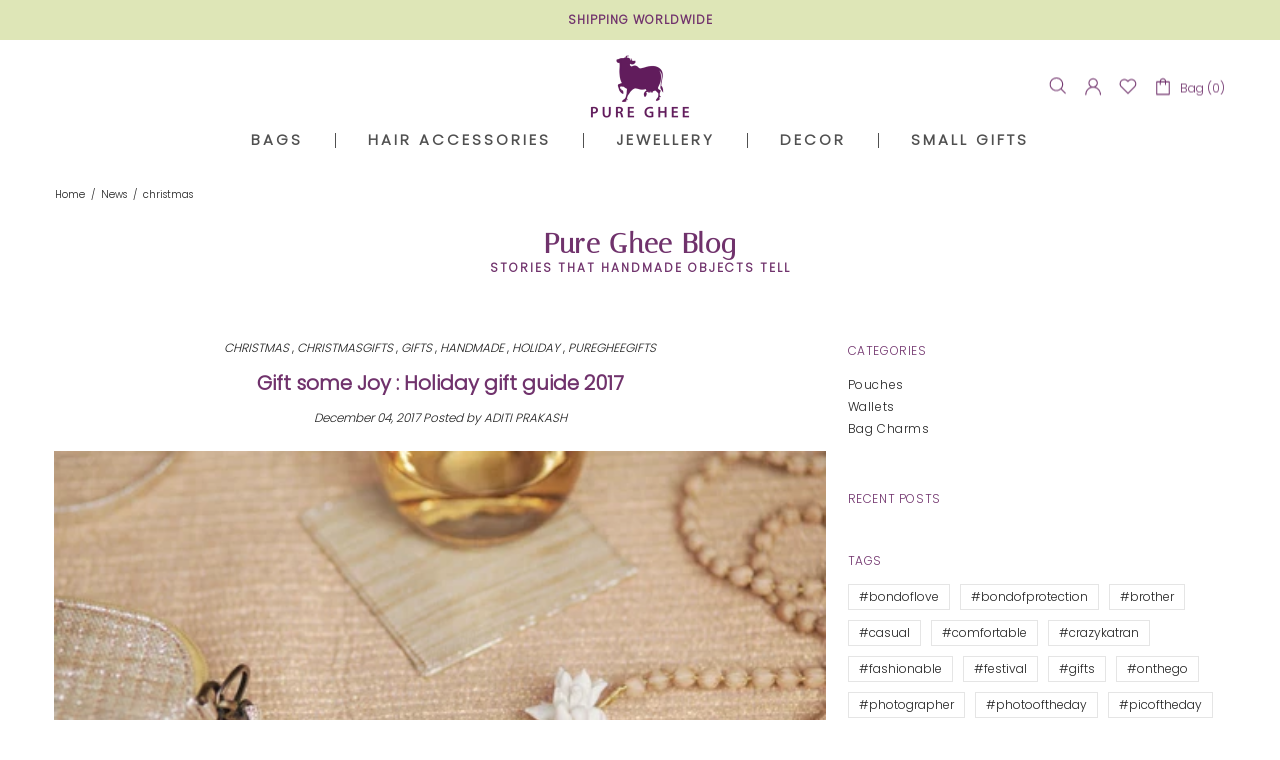

--- FILE ---
content_type: text/css
request_url: https://www.puregheedesigns.com/cdn/shop/t/63/assets/custom.css?v=64405047635602205061768298730
body_size: 5738
content:
/** Shopify CDN: Minification failed

Line 2042:0 Unexpected "}"

**/
@font-face {
    font-family:'Italiana';
    src: url('Italiana.eot');
	src: url('Italiana.eot?#iefix') format('embedded-opentype'),
		url('Italiana.woff2') format('woff2'),
		url('Italiana.woff') format('woff'),
		url('Italiana.svg#Italiana') format('svg');
    font-weight: 400;
    font-style: normal;
    font-stretch: normal;
    unicode-range: U+0020-00FE;
}



div#shopify-section-1630484293d9b37fae .mt-25 {
    margin-top: 0px !important;
}

div#shopify-section-1630484293d9b37fae .promobox__text-wrap.position-relative.w-100.mw-100.mx-auto {
    width: auto !important;
}

div#shopify-section-1630484293d9b37fae .position-relative.px-10.py-40 {
   bottom: 0px;
    margin-left: 45px;
}

div#shopify-section-1630484293d9b37fae p.promobox__text-2.h3.h2-sm {
  margin-bottom: 10px !important;
    padding: 0%;
    font-size: 30px;
    line-height: 33px;
color: #fff;
    font-family: Italiana;
    font-weight: 600;
  letter-spacing: .05em !important;
}


div#shopify-section-1630484293d9b37fae p.promobox__text-3.mt-10{
    color: #fff;
    font-family: Poppins,sans-serif;
    font-weight: 600;
    font-style: inherit;
    letter-spacing: 2px !important;
    margin-bottom: 15px !important;
    font-size: 12px;
    text-transform: uppercase;
}



input#PopupSubscribe {
    border: none;
}

div#shopify-section-161114635425395447 p.promobox__text-3.mt-10 {
   color: #fff;
    font-family: Poppins,sans-serif;
    font-weight: 600;
    font-style: inherit;
    letter-spacing: 2px;
    margin-bottom: 15px;
    font-size: 12px;
    text-transform: uppercase;
}

div#shopify-section-footer .container.containerimage .col-lg-6 {
    z-index: 1;
}

div#shopify-section-footer .container.containerimage .col-lg-3 {
    z-index: 1;
}

.footer__tape.py-lg-15 .container.d-flex.flex-column.flex-lg-row.align-items-lg-center.py-40.py-lg-0 {
    justify-content: center !important;
}

.footer__copyright p {
    font-size: 12px !important;
   
}

aside.cart__sidebar.p-20.border {
   
    margin-left: 20px;
}


.product-page-info__field.product-page-info__notes.mb-20 {
    display: none;
}

.footer--style-1 .footer__subscription input[type=email]:hover {
    background-color: #fff;
    border: solid 1px #e5e5e5;
    color: #70326c !important;
}

.footer__subscription input.mb-10.mb-lg-0.mr-lg-10:hover {
   
    color: #70326c!important;
   background-color: #fff;
}


/* .popup-subscription__content.d-flex.flex-column.flex-center.pt-100.pb-60.mx-auto.text-center.position-md-absolute.pt-md-100.pb-md-20 {
    padding-top: 30px !important;
}
p.popup-subscription__text-line-01.mb-5 {
    font-size: 28px;
}
p.popup-subscription__text-line-02.mb-20 {
    font-size: 45px;
    font-weight: 600;
}
a.popup-subscription__btn.btn.mb-40.mx-auto {
    background: #70326c;
    color: #fff;
} */

 .product-collection__buttons.d-flex.flex-column.flex-lg-row.align-items-lg-center.flex-wrap.mt-5.mt-lg-10 {
    align-items: center !important;
   display: block !important;
}
  
.product-collection__content.d-flex.flex-column.align-items-start.mt-15 {
    align-items: center !important;
    text-align: center !important;
}

.menu__megamenu.d-lg-none.position-lg-absolute {
    box-shadow: 2px 0px 2px 2px #611b5c;
}

.collection-head h1 {
    color: #505050!important;
    font-weight: 700!important;
    letter-spacing: 3px!important;
}

div#shopify-section-1612421571120266ed h4.carousel__title.home-section-title.mb-30.text-center {
  
    margin-bottom: 20px !important;
}

div#shopify-section-1612421571120266ed .slick-list.draggable {
    height: 200px !important;
}

div#shopify-section-1612421571120266ed .carousel-reviews__item_content.d-flex.text-center.px-15.px-md-30.py-55 {
    padding-top: 0px !important;
}

div#shopify-section-1612421571120266ed .carousel__next, div#shopify-section-1612421571120266ed .carousel__prev {
    top: 30%;
    margin-top: -12px;
    z-index: 1;
}


div#shopify-section-blog-body h3.mb-15 {
    font-size: 20px;
    line-height: 24px;
    font-weight: bold;
}

div#shopify-section-1611901157702f71ae h3.carousel-articles__title.mt-20.mb-0 {
    overflow: hidden;
    white-space: nowrap;
}



div#shopify-section-blog-title h4.home-section-title.mb-30.text-center {
    margin-top: 30px;
}
div#shopify-section-blog-title p {
    line-height: 2;
}

div#shopify-section-home-builder-7 h4.home-section-title.mb-30.text-center {
    margin-top: 30px;
}


div#shopify-section-1612421571120266ed .carousel-reviews--style-3.carousel-reviews-container {
    padding-top: 30px;
}


/* body#gifting-services p.promobox__text-1.h2.h1-sm {
    font-family: 'Italiana';
    font-weight: 600;
    letter-spacing: 3px;
}
 */

svg.icon.icon-social-facebook {
    width: 15px;
  margin-right: 10px;
}

svg.icon.icon-social-twitter {
    width: 30px;
  margin-right: 10px;
}

svg.icon.icon-social-instagram {
    width: 30px;
  margin-right: 10px;
}

svg.icon.icon-social-youtube {
    width: 40px;
  margin-right: 10px;
}



.col-1, .col-2, .col-3, .col-4, .col-5, .col-6, .col-7, .col-8, .col-9, .col-10, .col-11, .col-12, .col, .col-auto, .col-sm-1, .col-sm-2, .col-sm-3, .col-sm-4, .col-sm-5, .col-sm-6, .col-sm-7, .col-sm-8, .col-sm-9, .col-sm-10, .col-sm-11, .col-sm-12, .col-sm, .col-sm-auto, .col-md-1, .col-md-2, .col-md-3, .col-md-4, .col-md-5, .col-md-6, .col-md-7, .col-md-8, .col-md-9, .col-md-10, .col-md-11, .col-md-12, .col-md, .col-md-auto, .col-lg-1, .col-lg-2, .col-lg-3, .col-lg-4, .col-lg-5, .col-lg-6, .col-lg-7, .col-lg-8, .col-lg-9, .col-lg-10, .col-lg-11, .col-lg-12, .col-lg, .col-lg-auto, .col-xl-1, .col-xl-2, .col-xl-3, .col-xl-4, .col-xl-5, .col-xl-6, .col-xl-7, .col-xl-8, .col-xl-9, .col-xl-10, .col-xl-11, .col-xl-12, .col-xl, .col-xl-auto {
    padding-right:7.5px;
    padding-left:7.5px;
}


.leftslider_section, .rightslider_section {
    display: inline-block;
    vertical-align: top;
}

div#section-cta img {
    width: 100%;
}

.leftslider_section {
  /*   width: 65.8%;
    margin-right: 10px; */
   width: 66%;
  margin-right: -4px;
}

.rightslider_section {
/*     width: 32.8%; 
   width: 32.3%; */
  height: auto;
  width: 33%;
  
}
/* .rightone {
    margin-bottom: 12px;
} */

.slidetext {
  position: absolute;
  bottom: 44px;
  margin-left: 45px;
/*   background: #ffffff63; */
  padding: 3%;
}

.productinfo input.btn,
.slidetext a.btn {
    background-color: #611b5c !important;
    color: #fff !important;
    border: 1px solid #611b5c !important;
}
.productinfo input.btn:hover,
.slidetext a.btn:hover {
     background-color: #fff!important;
    color: #611b5c !important;
    border: 1px solid #611b5c!important;
    transition: 1s;
}

.footer__section-content.d-none.d-lg-block {
    position: relative;
    z-index: 999999;
}
.carousel-articles .btn {
    background-color: #70326c!important;
    border-color: #70326c!important;
    color: white!important;
}

.carousel-articles .btn:hover {
    background-color: #fff!important;
    border-color: #70326c!important;
    color: #70326c!important;
}

.product-collection__button-add-to-cart .btn{
    background-color: #611b5c!important;
    border-color: #611b5c!important;
    color: white !important;
}

div#shopify-section-1611901157702f71ae p {
    font-size: 13px;
}


.product-collection__button-add-to-cart .btn:hover{
    background-color: #fff!important;
    border-color: #611b5c!important;
    color: #611b5c !important;
}

.product-collection__button-add-to-cart .btn, .product-collection__button-add-to-cart .btn span {
    color: white !important;
}


.product-collection__button-add-to-cart .btn, .product-collection__button-add-to-cart .btn:hover span {
    color: #611b5c !important;
}





.slidetext h1 {
  color: #fff;
  font-family: 'Italiana';
  font-weight: 600;
  margin-bottom: 10px;
}

.slidetext h2 {
    color: #fff;
/*     font-family: 'Italiana'; */
  font-family: Poppins,sans-serif;
  font-weight: 600;
    font-style: inherit;
    letter-spacing: 2px;
    margin-bottom: 15px;
  font-size: 12px;
  text-transform: uppercase;
}

.slidetext h3 {
    color: #fff;
     font-family: Poppins,sans-serif;
    font-weight: 100;
}

.swiper-containerfor,
.swiper-containernew1,
.swiper-containernew {
    margin-left: auto;
    margin-right: auto;
    position: relative;
    overflow: hidden;
    list-style: none;
    padding: 0;
    z-index: 1;
}

.productselect img{
    width: 100%;
}


.productinfo {
    position: absolute;
    top: 35%;
    right: 10%;
}

.productinfo h3, .productinfo p {
    color: #fff;
    line-height: 2;
}
.productinfo p {
    font-size: 18px;
}
.productinfo h3{
    font-size:24px;
}




div#section-cta2 .section-header.text-center h3 {
  font-size: 35px;
  font-family: 'Italiana';
  letter-spacing: 2px;
  color: #611b5c;
  margin-bottom: 10px;
}

p.promobox__text-3.h6.mt-10 {
  color: #000!important;
  letter-spacing: 1px;
  line-height: 23px;
  margin-top: 40px !important;
}


.container.containerimage {
    background: #dee6b7;
    padding: 40px;
}


div#section-cta2 .section-header.text-center h5 {
    font-size: 12px;
    letter-spacing: 3px;
    color: #611b5c;
}


div#shopify-section-161045367768a773c0 {
    background: #dee6b7;
}

.footer__subscription.row.mb-25 {
    text-align: center;
}

.header__tape p {
    font-size: 12px;
    text-transform: uppercase;
    letter-spacing: 1px;
    font-weight: 600;
}

.header__tape--style-3 {
    background-color: #dee6b7 !important;
}


.header__line-top {
    padding: 15px 0 !important;
}

.header__content--sticky .header__line-top {
    padding: 10px 0 !important;
}

.menu__panel.menu__list.menu__level-01 .menu__item {
    padding: 0 25px;
    border-right: 1px solid #505050;
    height: 15px;
}

.menu__panel.menu__list.menu__level-01 .menu__item:last-child {
    border: none;
}
  
  .menu__item.menu__item--has-children .menu__item {
border: none !important;
    height: initial !important;
    padding: 0 8px !important;
    
}
  
.menu__item.menu__item--has-children .menu__item a{
  font-weight: 400 !important;
  letter-spacing: 1px !important;


} 

a.menu__title.d-flex.align-items-center.mb-lg-10 {
   font-weight: bold !important;
}

.menu__item.Sale a{
 color: #70326c !important;
}



.menu__item a {
    color: #505050 !important;
    font-weight: 700 !important;
    letter-spacing: 3px !important;
}
.menu__item a:hover{
    color: #70326c !important;
    font-weight: 700 !important;
    letter-spacing: 3px !important;
}

.header--style-1 .header__line--colorize-2,
.header--style-1 .header__line--colorize-1 {
    border-bottom: none!important;
  border-top: none!important;
}



.border-top {
    border-top: 0px solid transparent !important;
}

/* 
h4.home-section-title {
    margin: 60px 0 !important;
} */

div#section-cta2 .section-header.text-center {
    margin: 60px 0 !important;
}


/* h4.home-section-title {
    margin: 25px 0 !important;
    margin-bottom: 45px !important;
}
 */
.product-collection__title {
    text-transform: uppercase;
/*   margin-left:0px; */
    color: #505050 !important;
}
.product-collection__title a{
    text-transform: uppercase;
    color: #505050 !important;
}

.product-collection__more-info {
    display: none !important;
}


.product-collection__title a {
    text-transform: uppercase;
    color: #505050 !important;
    line-height: 24px;
    letter-spacing: 2px;
    margin-bottom: 10px;
    min-height: 50px;
}

.template-product a.btn.btn--full.btn--status.js-store-lists-add-wishlist {
    height: 45px;
}

.product-collection__button-add-to-cart.mb-10 {
/*     width: 100%; */
}


a.btn.btn--status.btn--animated.js-product-button-add-to-cart {
    background: #70326c;
    width: 100% !important;
    color: #fff !important;
}

a.btn.btn--status.btn--animated.js-product-button-add-to-cart span{
  
    color: #fff !important;
}

.product-collection__price.mb-10 .price {
    color: #505050 !important;
/*       margin-left: 0px; */
}


.footer__content.pt-lg-50.pb-lg-50 {
    background-image: url(/cdn/shop/files/footer-image.jpg?v=1622538770);
    background-size: cover;
      background-position: bottom;
    background-repeat: no-repeat;
}


div#shopify-section-footer {
    position: relative;
}

.footer--style-1 p {
    color: #fff !important;
}
/* 
.footer--style-1 .icon {
    fill: #fff!important;
} */

.footer__tape a{ 
    color: #fff!important;
}
.footer__tape.py-lg-15 {
    position: absolute;
    width: 100%;
    bottom: 0px;
    background: #611b5c;
}

.footer__section-head h5 {
    font-weight: 600;
    letter-spacing: 1px;
    margin-bottom: 20px !important;
}


.footer__section-content li a {
    text-transform: uppercase;
    letter-spacing: 1px;
    color: #70326c!important ;
    font-size: 12px;
    margin-bottom: 8px;
}
.footer__section-content p{
    letter-spacing: 1px;
    color: #70326c!important ;
    font-size: 12px;
   margin-bottom:10px;
}
.footer__section-content p a{

    letter-spacing: 1px;
    color: #70326c!important ;
    font-size: 12px;
  
}

.footer__subscription form.form-group--type-inline {
    width: 50%;
    margin: 0 auto;
  position: relative;
}


.footer__subscription  input.mb-10.mb-lg-0.mr-lg-10 {
    text-align: center;
    background: transparent;
    color: #fff !important;
}

.footer__subscription input.btn.px-lg-20 {
    position: absolute;
    right: 20px;
    top: 3px;
    border-radius: 50%;
    width: 28px !important;
    height: 28px !important;
    line-height: 22px !important;
    padding: 1px !important;
    min-height: 25px !important;
    background: #70326c !important;
    color: #fff !important;
    font-size: 15px;
}








.footer__subscription h5.mb-10.text-uppercase {
    font-size: 36px;
    text-transform: initial !important;
    color: #fff !important;
      font-family: 'Italiana';
    font-weight: 600;
    letter-spacing: 2px;
    margin-bottom: 22px !important;
}


.footer__subscription p {
    font-size: 13px;
    letter-spacing: 1px;
    text-transform: uppercase;
}


.footer__subscription {
    margin-bottom: 100px !important;
    margin-top: 90px;
}




.footer__subscription  input.mb-10.mb-lg-0.mr-lg-10::-webkit-input-placeholder { /* Chrome/Opera/Safari */
  color: #fff;
}
.footer__subscription  input.mb-10.mb-lg-0.mr-lg-10::-moz-placeholder { /* Firefox 19+ */
  color: #fff;
}
.footer__subscription  input.mb-10.mb-lg-0.mr-lg-10:-ms-input-placeholder { /* IE 10+ */
  color: #fff;
}
.footer__subscription  input.mb-10.mb-lg-0.mr-lg-10:-moz-placeholder { /* Firefox 18- */
  color: #fff;
}


.footer__section{
  position: relative; 
}


.footer__section:after {
    content: '';
    border-right: 1px solid #611b5c !important;
    position: absolute;
    top: 2px;
    padding: 85px;
    right: 80px;
}

.footer__custom-html .footer__section::after {
    border-right: none !important;
}




/* 
div#shopify-section-161114635425395447 p.promobox__text-2.h2.h1-sm {
    font-size: 46px;
    line-height: 60px;
    font-weight: 300;
} */


/* div#shopify-section-161114635425395447 .promobox__content_inner.position-absolute.d-flex.flex-center {
    background: #ffffffa3;
}
 */


/* div#section-cta {
    margin: 0 10px;
    max-width: 1300px;
    margin: 0 auto;
} */

/* .container{
max-width:1300px;

} */

div#shopify-section-1611116573a631310a, div#shopify-section-16111157780f957623 {
    background: #dee6b7;
   padding: 40px 0;
   margin: 40px 0;
}

div#shopify-section-161114635425395447 p.promobox__text-2.h3.h2-sm {
    font-size: 30px;
      color: #fff;
    font-family: Italiana;
    font-weight: 600;
    margin-bottom: 10px;
}

div#shopify-section-161173933370920ff3 .promobox--style-2 .promobox__text-1 {
    color: #ffffff;
}


div#shopify-section-161173933370920ff3 .promobox--style-2 .promobox__text-2 {
    color: #ffffff;
}


div#shopify-section-16111157780f957623 {
    padding-bottom: 10px;
}

div#shopify-section-1611116573a631310a {
    padding-bottom: 0;
    margin-top: 0;
}

.header__content--sticky  .header__logo.align-items-center.d-none.d-lg-flex.header__logo--center.mx-lg-auto{
 
     width: 75px !important; 
}

.header__nav, .header__content--sticky .header__vertical-nav {
    margin-top: 0px;
}

div#shopify-section-161173933370920ff3 .h1-sm {
    font-size: 22px;
}


h4.home-section-title {
  font-family: 'Italiana';
    font-weight: 600;
    font-size: 27px;
    line-height: 24px;
    padding: 0px 0;
    padding-bottom: 0;
}


h4.home-section-title p,
h4.home-section-title em {
 font-size: 12px;
    font-family: Poppins,sans-serif;
    font-weight: 600;
    font-style: inherit;
    letter-spacing: 2px;
    text-transform: uppercase;
    line-height: 35px;
    margin-top: 0px;
    color: #70326c !important;
    margin-bottom: 0;
}





/* div#shopify-section-1586280453180 .promobox--style-5 .promobox__text-1 {
    color: #fff;
    font-family: 'Italiana';
    font-weight: 600;
    letter-spacing: 3px;
} */



div#shopify-section-1586282860739 p.promobox__text-1.h3{
/*     color: #70326c; */
    font-family: 'Italiana';
    font-weight: 600;
    letter-spacing: 3px;
    font-size: 35px;

}
div#shopify-section-1586282860739 p.promobox__text-2.fs-lg.mt-20 {
    color: #fff;
}


.hide-small{
display:block;
}

.hide-big{
display:none;
}


.header--style-1 .menu:not(.menu--vertical) .menu__panel>.menu__item>a .icon {
    display: none;
}


.carousel-articles__title {
   font-family: Poppins,sans-serif;
    font-weight: 600 !important;
    font-style: inherit;
    letter-spacing: 1px !important;
}



.carousel-reviews--style-3.carousel-reviews-container {
    background-color: #dee6b7!important;
}
.carousel-reviews--style-3 .carousel-reviews__item_content {
    background-color: #dee6b7!important;
}

.carousel-reviews__item_container h3 {
    font-family: 'Italiana';
    font-weight: 600;
    font-size: 21px;
    line-height: 24px;
    padding: 0px 0;
    letter-spacing: 2px;
    padding-bottom: 0;
}



.carousel .slick-dots li {
    border: 1px solid #70326c!important;
    width: 10px!important;
    height: 10px!important;
}



div#shopify-section-161173933370920ff3 p.promobox__text-1.h5 {
    font-size: 21px;
    line-height: 26px;
    text-transform: initial;
}


div#shopify-section-carousel-related-products {
    background: #dee6b7;
    padding: 10px 0;
    margin: 0 0;
}

.product-page-info__details p span,
.product-page-info__price.text-center.text-lg-left span.price,
.product-page-info__sku.mb-5 p,
.product-page-info__title h1 {
    color: #262218 !important;
    margin:  0;
}

.tabs__body {
    border: none !important;
}
.tabs__body span {
    font-size: 13px;
    text-align: left;
    color: #262218 !important;
    font-family: Poppins,sans-serif;
    font-weight: 600;
}

.tabs[data-type="mobile"] .tabs__body > div:not(:first-child) > span {
    border-top-color: #ffffff!important;
    margin: 5px 0!important;
}
input.mb-0.text-center {
    background: none;
    color: #000;
  border:none;
}

.product-page-info__field.product-page-info__quantity.mb-20 label {
    font-size: 12px;
    color: #000;
    margin-bottom: 10px;
}
.btn--size-large {
    min-height: 50px!important;
}
.input-quantity i svg,
.input-quantity i {
    color: #000000!important;
  fill: #000000!important;
}


.input-quantity.input-quantity--type-01.d-flex.js-product-quantity {
    width: 25%;
    border: 1px solid #f5f5f5;
    background: no-repeat;
}


.free-shipping {
    background-color: #dee6b7!important;
    color: #000!important;
    text-transform: uppercase!important;
    font-size: 13px!important;
}

.free-shipping i svg,
.free-shipping i {
    color: #000000!important;
  fill: #000000!important;
}



body#events .rimage__img--cover {
    border: 1px solid #611c5c !important;
}

body#events .col-md-4 {
    max-width: 32.33333%;
}



.textsectionnew {
    width: 50%;
    margin: 60px auto;
}


.textsectionnew p {
    font-size: 16px;
    color: #611c5c;
letter-spacing: 1px;
      text-align: center;
    font-weight: 900;
    font-family: 'Italiana';
}

.textsectionnew h6 {
    text-align: center;
    font-size: 13px;
}
.iconsectionnew ul {
    margin: 0;
    padding: 0;
}



.iconsectionnew ul li {
    margin: 0 4%;
    display: inline-block;
    width: 175px;
    text-align: center;
    border: 1px dashed #611c5c;
    list-style: none !important;
    padding-left: 0 !important;
    border-radius: 50%;
    height: 175px;
    vertical-align: middle;
}
.innericonsec {
    margin-top: 15px;
}

.iconsectionnew {
   margin: 60px 0;
    background: #dee6b7;
    padding: 30px 0;
}

.innericonsec img {
    width: 90px;
}
.innericonsec p {
    width: 49%;
    margin: 0 auto;
    border: 1px solid #611c5c;
    font-size: 15px;
    border-right: 0;
    border-left: 0;
    font-weight: 700;
    color: #611c5c;
    text-align: center;
}

.leftnew1, .rightnew1,
.leftnew, .rightnew {
     display: inline-block;
    vertical-align: middle;
    width: 49%;
    margin: 0 4px;
}

.rightnew {
    margin-left: 3%;
    width: 40%;
}

.rightnew1 {
    margin-right: 3%;
    width: 46%;
}


/* 
.leftnew1 {
  margin-left: 5%;
}


.rightnew1 {
   
     width: 60%;
}


.leftnew {
    margin-right: 4%;
}


.rightnew {
    width: 60%;
} */

.textsectionnew2 h1,
.textsectionnew1 h1 {
    font-family: 'Italiana';
    font-weight: 600;
    font-size: 34px;
    line-height: 24px;
    padding: 0px 0;
    padding-bottom: 0;
    margin-bottom: 20px;
}
.textsectionnew2 h4,
.textsectionnew1 h4 {
    font-size: 14px;
    font-family: Poppins,sans-serif;
    font-weight: 100;
    font-style: inherit;
    letter-spacing: 2px;
    text-transform: uppercase;
    line-height: 35px;
    margin-top: 0px;
    color: #70326c !important;
    margin-bottom: 15px;
}
.textsectionnew2 p,
.textsectionnew1 p {
    color: #70326c;
    font-size: 15px;
    font-weight: 500;
  margin-bottom:10px;
}
.textsectionnew1 h6 {
    font-size: 12px;
    margin-top: 5px;
    font-style: italic;
    color: #929292;
}


.textsectionnew1, .textsectionnew2 {
    margin: 60px 0;
}



.videonew {
    text-align: center;
    margin: 60px 0px;
}



.videonew h1 {
    font-family: 'Italiana';
    font-weight: 600;
    font-size: 34px;
    line-height: 24px;
    padding: 0px 0;
    padding-bottom: 0;
    margin-bottom: 20px;
}


.videonew p {
    font-size: 14px;
    font-family: Poppins,sans-serif;
    font-weight: 100;
    font-style: inherit;
    letter-spacing: 2px;
    text-transform: uppercase;
    line-height: 35px;
    margin-top: 0px;
    color: #70326c !important;
    margin-bottom: 15px;
}

.videonew ul:not(.list-unstyled):not([list-unstyled]) li::before,
.iconsectionnew ul:not(.list-unstyled):not([list-unstyled]) li::before{
 
    display:none !important;
}


.videonew li {
    display: inline-block;
    width: 16%;
    vertical-align: middle;
}

.Custom.text {
    display: none !important;
}
.needhelp p {
    margin-bottom: 0;
    line-height: 1.8;
    color: #611b5c;
    font-weight: 600;
    font-size: 14px;
    letter-spacing: 1px;
}

.needhelp {
    background: #f7f7f7;
    padding: 15px;
    margin: 40px 0;
}

h1.page__title {
    font-family: 'Italiana';
    font-weight: 600;
    font-size: 27px;
    line-height: 24px;
    padding: 0px 0;
    padding-bottom: 0;
}




.product-collection__button-add-to-wishlist.mb-10 {
    position: absolute;
    top: 10px;
    margin-bottom: 0 !important;
    right: 15px;
}

.slidebanner {
/*     height: 690px; */
   height: auto;
  
}


i.btn__icon {
    display: none;
}




div#shopify-section-161114635425395447 .position-relative.px-10.py-40 {
/*     padding-left: 40px !important; */
    margin-bottom: 40px !important;
}

div#shopify-section-161173933370920ff3 .position-relative.px-10.py-40 {
    margin-bottom: 40px !important;
    padding-left: 43px !important;
}

.promobox--style-2 .promobox__bg{
    background-color: transparent !important;
}

div#shopify-section-161114635425395447 .promobox__bg,
div#shopify-section-161173933370920ff3 .promobox__bg {
    opacity: 1!important;
}


.product-page-info__title h1 {
    font-family: 'Italiana';
    font-weight: 600;

}

.mobile_section {
    display: none;
}


.mobile_sectionrealtive {
    margin: 0 auto;
    text-align: center;
}



@media only screen and (max-width: 1250px) {

/* .leftslider_section {
    width: 65.5%;
} */
.slidebanner {
    height: auto;
}

}






@media only screen and (max-width: 1024px) {
  
  
  div#shopify-section-1630484293d9b37fae .flex-center {
    justify-content: left !important;
   
}
  
  
  div#shopify-section-1630484293d9b37fae .position-relative.px-10.py-40 {
    margin-left: 20px !important;
    top: 160px;
} 
  
  
  
  
  
  
  
  
  .input-quantity.input-quantity--type-01.d-flex.js-product-quantity {
    width: 25%;
    margin-left: auto;
    margin-right: auto;
  
}
.product-page-info__field.product-page-info__quantity.mb-20 {
    text-align: center;
}  
  
  
  
  
  .menu__panel.menu__list.menu__level-01 .menu__item {
   
    border-right: none;
    height: 30px;
}
  
 .popup-navigation.js-popup-navigation {
    background: #fff;
} 
  
  
  
  .menu__megamenu.d-lg-none.position-lg-absolute {
    box-shadow: none;
}
  
  .menu__item.menu__back.d-lg-none a {
    font-weight: bold !important;
    color: #70326c !important;
    font-size: 12px;
}
  
div#shopify-section-161114635425395447 .position-relative.px-10.py-40 {
    padding-left: 0px !important;
    margin-bottom: -60px !important;
}
  
  div#shopify-section-161173933370920ff3 .position-relative.px-10.py-40 {
    margin-bottom: -200px !important;
    padding-left: 328px !important;
}
  
div#shopify-section-161173933370920ff3 .promobox--type-1-background-4 .promobox__text-wrap {
    width: 600px!important;
}

.slidetext {
    position: absolute;
    bottom: 40px;
    margin-left: 20px;
}
/*   .leftslider_section {
    width: 64.9%;
  } */
  .slidetext h1 {
    color: #fff;
    font-weight: 600;
    font-size: 30px;
}
  h4.home-section-title {
    font-family: 'Italiana';
    font-weight: 600;
    font-size: 21px;
    line-height: 7px;
    padding-top: 7px;
}
  h4.home-section-title p, h4.home-section-title em {
    font-size: 12px;
    font-family: Poppins,sans-serif;
    font-weight: 600;
    font-style: inherit;
    letter-spacing: 1px;
    text-transform: uppercase;
    line-height: 5;
    margin-top: 10px;
    color: #70326c !important;
}


  .slidetext a.btn {
  
    font-size: 12px !important;
}
/*   .rightslider_section {
    width: 31.5%;
} */
  
  
 .textsectionnew {
    width: 100%;
       margin: 30px auto;
 }
  
  .iconsectionnew ul li {
    margin: 2% 10%;
    display: inline-block;
    width: 26%;
  }
  
  .leftnew {
    margin-right: 0;
    text-align: center;
  }
    .textsectionnew1, .textsectionnew2 {
    margin: 30px 0;
    text-align: center;
}
  
  .textsectionnew2 h1, .textsectionnew1 h1 {
    font-size: 24px;
  }
  
  .rightnew {
    width: 100%;
        margin-top: 30px;
}
.rightnew1 {
    width: 100%;
}
  
  
.leftnew1 {
      margin-top: 30px;
    margin-left: 0;
}
  
  .videonew li {
    display: inline-block;
    width: 45%;
    vertical-align: middle;
}
  
  
}









@media only screen and (max-width:800px) {
  
  
  
  div#shopify-section-1630484293d9b37fae .position-relative.px-10.py-40 {
 
   top: 110px;
}
   
  
   
  div#shopify-section-1612421571120266ed .slick-list.draggable {
    height: 230px!important;
}
  div#shopify-section-1612421571120266ed h4.carousel__title.home-section-title.mb-30.text-center {
    margin-bottom: 0px!important;
}
  
  div#shopify-section-161114635425395447 .position-relative.px-10.py-40 {
    padding-left: 0px !important;
    margin-bottom: -10px !important;
}

.iconsectionnew ul li {
    margin: 2% 6%;
    display: inline-block;
    width: 37%;
}
  
  
  div#shopify-section-16111157780f957623 svg.icon.icon-theme-007 {
    fill: #fff;
}
 div#shopify-section-16111157780f957623 svg.icon.icon-theme-006 {
    fill: #fff;
}
  
  div#shopify-section-1611901157702f71ae svg.icon.icon-theme-007 {
    fill: #fff;
}
  
 div#shopify-section-1611901157702f71ae  svg.icon.icon-theme-006 {
    fill: #fff;
}
}


 @media only screen and (max-width:778px) {
   
   
   .popup-subscription--layout-04 .popup-subscription__text-line-01 {
    font-size: 30px !important;
   
}
   .popup-subscription--layout-04 .popup-subscription__text-line-02 {
    font-size: 12px !important;
    line-height: 20px !important;
}
/*   
   .popup-subscription__content.d-flex.flex-column.flex-center.pt-100.pb-60.mx-auto.text-center.position-md-absolute.pt-md-100.pb-md-20 {
    padding-top: 100px!important;
}
  .popup-subscription.popup-subscription--layout-04.position-relative {
     background-image: url(/cdn/shop/files/bg-footer.jpg?v=1622806745);
    background-size: cover;
    background-position: center;
    background-repeat: no-repeat;
    background-attachment: fixed;
} */
   
/*   .rightone {
    margin-bottom: 10px;
} */
  
} 


@media only screen and (max-width: 600px){
  
  
   div#shopify-section-1630484293d9b37fae .position-relative.px-10.py-40 {
  margin-left: 5px !important;
    top: 160px;
 
} 
  
  div#shopify-section-1630484293d9b37fae p.promobox__text-2.h3.h2-sm {
  
    color: #fff;
    font-family: 'Italiana';
    font-weight: 600;
    font-size: 21px;
    line-height: 1.5;
    margin-bottom:5px;
  
  }  
  
  div#shopify-section-1630484293d9b37fae p.promobox__text-3.mt-10{
    font-size: 10px;
    margin-bottom:10px !important;
}
  
  
  .popup-subscription--layout-04 .popup-subscription__text-line-01 {
    font-size: 25px!important;
}
  
  .input-quantity.input-quantity--type-01.d-flex.js-product-quantity {
    width: 40%;
    margin-left: auto;
    margin-right: auto;
  
}
  
  aside.cart__sidebar.p-20.border {
    margin-left: 0px;
}
  
  
  /* subscribe popup */
/*   p.popup-subscription__text-line-02.mb-20 {
    font-size: 30px;
    font-weight: 600;
}
p.popup-subscription__text-line-01.mb-5 {
    font-size: 25px;
} */
  
  
  
  div#shopify-section-1611115766b1f7650d {
    margin-bottom: -15px;
}
  
  .slidetext {
    position: absolute;
    bottom: 0px;
    margin-left: 5px;
}
  
  .slidetext h2 {
    margin-bottom: 5px;
}
  
  
  .footer__content.pt-lg-50.pb-lg-50 {
    background-image: url(/cdn/shop/files/bg-footer.jpg?v=1622806745);
 background-size: cover;
    background-position: center;
    background-repeat: no-repeat;
    background-attachment: fixed;
    background:none;
}
.mobile_section {
    display: none;
}
  .footer__subscription.row.mb-25 {
       position: static;
    top: 0;
    padding: 0 10px;
    margin: 20px 0 !important;
}
  .footer__subscription h5.mb-10.text-uppercase {
    font-size: 18px;
}
.footer__subscription p {
    font-size: 11px;
}
  
.footer__subscription .is-ios input {
    font-size: 13px!important;
}  
  .product-collection__title.mb-3 {
    height: 80px;
}
  
  .footer__border.d-lg-none {
    border-top: solid 1px #611b5c !important;
}
  

  .mobile_sectionrealtive .col-lg-12 {
    padding: 0;
}
.mobile_sectionrealtive {
    margin-top: -45px;
    background: #70326c;
}
  
  
   h4.home-section-title em {
    font-size: 9px;   
}
 div#shopify-section-16111157780f957623 h4.home-section-title em, h4.home-section-title p {
    font-size: 9px;
}
 div#shopify-section-16111157780f957623 .carousel__head.row.justify-content-center.mb-25 {
    display: block;
    flex-wrap: initial;
}
  
  
  
   div#shopify-section-1612421571120266ed .slick-list.draggable {
    height: 260px!important;
}
 
  div#shopify-section-161114635425395447 .position-relative.px-10.py-40 {
   padding-left: 20px !important;
    margin-bottom: -200px !important;
}
  
  div#shopify-section-161173933370920ff3 .position-relative.px-10.py-40 {
    margin-bottom: -200px !important;
    padding-left: 12px !important;
}
    
  .videonew {
    text-align: center;
    margin: 10px 0px;
}
  
.leftnew, .rightnew1, .rightnew,
.rightnew1 {
    margin-right: 0;
  margin-left: 0;
}
  .leftnew1, .rightnew1, .leftnew, .rightnew {
    display: inline-block;
    vertical-align: middle;
    width: 100%;
       margin: 20px 0;
}
  
  
.iconsectionnew ul li img {
    width: 95px !important;
}  
  
  
  .iconsectionnew ul li {
    margin: 2% 1%;
    display: inline-block;
    width: 47%;
}
  
  
  
  
  
 .rightslider_section,
.leftslider_section {
    width: 100%;
      margin-right: 0px;
}
 .rightone {
    margin-bottom: 15px;
    margin-top: 15px;
} 
  
  .slidetext h3 {
    color: #fff;
    font-weight: 100;
    font-size: 15px;
    line-height: 1;
     font-family: Poppins,sans-serif;
    margin-bottom: 15px;
}
  
  .slidetext h1 {
    color: #fff;
    font-family: 'Italiana';
    font-weight: 600;
    font-size: 21px;
    line-height: 1.5;
    margin-bottom:5px;
}
  .slidetext a.btn {
    font-size: 12px !important;
}
  .slidetext h2 {
    font-size: 10px;
} 

  .productinfo {
    position: static;
    padding:20px;
    background: #611b5c;
}
  
 .productinfo input.btn {
    background-color: #fff !important;
    color: #611b5c !important;
    border: 1px solid #fff !important;
} 
.header__line-top {
    padding: 10px !important;
}  
  
 .menu__panel.menu__list.menu__level-01 .menu__item  {
    padding: inherit;
    border-right: none;
    height: auto;
} 
  
 div#shopify-section-1611116573a631310a .promobox {
    margin-bottom: 30px;
} 
  
  
  .productinfo h3 {
    font-size: 18px;
}
  
  .productinfo h3, .productinfo p {
    color: #fff;
    line-height: 1;
}
  .productinfo p {
    font-size: 16px;
}
  
  .productinfo input.btn {
    font-size: 11px;
}
  
.hide-small{
display:none;
}

.hide-big{
display:block;
}
  
  .home-section-title {
    font-size: 24px;
    line-height: 20px;
    letter-spacing: 0.05em;
    font-weight: 400;
}
  div#shopify-section-161114635425395447 p.promobox__text-2.h3.h2-sm {
    font-size: 18px;
  }
div#shopify-section-1586282860739 p.promobox__text-1.h3 {
 
    font-size: 21px;
}
  
 div#shopify-section-161114635425395447 p.promobox__text-2.h2.h1-sm {
    font-size: 22px;
    line-height: 25px;
    font-weight: 300;
}
  
 .footer__subscription h5.mb-10.text-uppercase {
    font-size: 26px;
    line-height: 1;
 }
  
  .footer__subscription p {
    font-size: 12px;
  }
  
 .footer__subscription form.form-group--type-inline {
    width: 90%;
    margin: 0 auto !important;
    position: relative;
}
  .rightone, .righttwo {
   display: inline-block;
    width: 50%;
    margin: 0px 0;
    margin-bottom: 10px;
   
}
  
  .rightone {
    margin-right: -4px;
}
.footer__subscription input.btn.px-lg-20 {
    right: 10px;
    top: 4px;
}
  
  .footer__section:after{
  display: none;
  } 
 .footer__tape.py-lg-15 {
    position: static;
 }
  
 .footer__section-head h5 {
    font-weight: 600;
    letter-spacing: 1px;
    margin: 10px !important;
} 
  
  .container.containerimage {
    background: #dee6b7;
    padding: 20px;
}
  .footer__logo.d-lg-none.m-auto {
    margin-bottom: 20px !important;
}
  
.needhelp p {

    font-size: 11px;
}
div#shopify-section-161173933370920ff3 p.promobox__text-1.h5 {
    font-size: 17px;
}
  
 div#shopify-section-161173933370920ff3 .position-relative.px-10.py-40 {
position: absolute!important;
    top: inherit!important;
    margin-top: 55px;
    margin-bottom: 0!important;
    margin-left: 5px;
} 
  
  .announcement-bar__message {

    font-size: 10px !important;
  }
  
  
 .footer__subscription h5.mb-10.text-uppercase {
    font-size: 18px;
   margin-bottom: 15px !important;
 }
  .footer__subscription p {
    font-size: 10px;
}
  .footer__subscription input.mb-10.mb-lg-0.mr-lg-10 {

font-size: 12px!important;
    margin-bottom: 0 !important;
}
  .footer__tape.py-lg-15 .container.d-flex.flex-column.flex-lg-row.align-items-lg-center.py-40.py-lg-0 {
    padding: 11px 0!important;
}
  
}







@media only screen and (max-width:380px) {
  
  

  
.iconsectionnew {
    margin: 30px 0;
    text-align: center;
}
  .iconsectionnew ul li {
    margin: 2% 1%;
    display: inline-block;
    width: 50%;
    margin: 10px auto;
    text-align: center;
}

/* .rightone, .righttwo {
    display: inline-block;
     width: 47.5%; 
  width: 49%;
    margin: 7px 0px;
}
    .rightone {
    margin-right: 3px;
} */
  
  
 .videonew li {
    margin: 18px 0;
} 
  
 .videonew h1 {
    font-family: 'Italiana';
    font-weight: 600;
    font-size: 21px;
    line-height: 23px;
 }
  .textsectionnew2 h1, .textsectionnew1 h1 {
    font-size: 21px;
}
  .videonew p {
    font-size: 12px;
  }
  
  .textsectionnew2 h4, .textsectionnew1 h4 {
    font-size: 12px;
  }
}

@media only screen and (max-width:396px) {
/*   .rightone {
    margin-right: 3px;
} */
    p.popup-subscription__text-line-01.mb-5 {
    line-height: 30px !important;
}
}



@media only screen and (max-width:358px){
  
/*   .rightone, .righttwo {
   
    width: 47.5%;
   
} */
 h4.home-section-title em {
    font-size: 9px;
} 
  

  
}



@media only screen and (max-width:340px) {
  
    div#shopify-section-1612421571120266ed .slick-list.draggable {
    height: 300px!important;
}
  
  div#shopify-section-161114635425395447 .position-relative.px-10.py-40 {
    margin-bottom: -160px !important;
}

/* .rightone {
    margin-right: 2px;
} */
  .iconsectionnew ul li {
    margin: 2% 1%;
    display: inline-block;
    width: 61%;
    margin: 10px auto;
    text-align: center;
}
  
  h4.home-section-title p, h4.home-section-title em {
    font-size: 8px;
    font-family: Poppins,sans-serif;
    font-weight: 600;
    font-style: inherit;
    letter-spacing: 1px;
    text-transform: uppercase;
    line-height: 5;
    margin-top: 10px;
    color: #70326c !important;
}
  
  
 p.announcement-bar__message {
   
    font-size: 10px;
   
}
}



@media only screen and (max-width:375px) {
/*   .rightone, .righttwo {
    width: 49%;

} */
}



@media only screen and (max-width:321px) {

.popup-subscription--layout-04 .popup-subscription__text-line-01 {
    font-size: 20px!important;
}
}

@media only screen and (max-width: 320px)
div#shopify-section-1630484293d9b37fae .position-relative.px-10.py-40 {
    margin-left: 5px!important;
    top: 20px !important;
}

}
@media only screen and (max-width:280px){
  
  h4.home-section-title em, h4.home-section-title p {
    font-size: 7px;
    
}
  div#shopify-section-1611901157702f71ae p {
    font-size: 10px;
}
  
  
  p.popup-subscription__text-line-01.mb-5 {
    line-height: 30px;
}
}

.pushowl-optin-container{
      top: 70% !important;
}

@media screen and (max-width: 600px){
  .mob-btn-bottom .mt-25 {
    top: 160px;
    position: relative;
  }
}

--- FILE ---
content_type: text/css
request_url: https://www.puregheedesigns.com/cdn/shop/t/63/assets/colorize.scss.css?v=164660001921460996801768298730
body_size: 11991
content:
body{background-color:false;color:#222}#MainContent{background-color:false}h1,.h1,h2,.h2,h3,.h3,h4,.h4,h5,.h5,h6,.h6,a,a:visited,a:active,a:link{color:#70326c}@media (min-width: 1025px){a:hover{color:#70326c}}a.link-unstyled:visited,a.link-unstyled:active,a.link-unstyled:link{color:initial}@media (min-width: 1025px){a.link-unstyled:hover{color:initial}}p,.paragraph{color:#222}i{color:#70326c}.icon{fill:#70326c}blockquote{border-color:#70326c;color:#70326c}blockquote p{color:#70326c}hr:not(.hr--clear){border-top-color:#e5e5e5}.link-revert,.link-revert:visited,.link-revert:active,.link-revert:link{color:#222}@media (min-width: 1025px){.link-revert:hover{color:#70326c}}.loader__bg{background-color:false}.border{border-color:#e5e5e5!important}.border-top{border-top-color:#e5e5e5!important}.border-bottom{border-bottom-color:#e5e5e5!important}.border-left{border-left-color:#e5e5e5!important}.border-right{border-right-color:#e5e5e5!important}@media (min-width: 1025px){.border-hover:hover{border-color:#70326c!important}}ul:not(.list-unstyled) li:before{background-color:#70326c}ol:not(.list-unstyled) li:before{color:#70326c}.table th,.responsive-table th{color:#222}.table td,.responsive-table td{color:#70326c}.table th,.table td,.table thead th,.table tbody+tbody,.responsive-table th,.responsive-table td,.responsive-table thead th,.responsive-table tbody+tbody{border-color:#e5e5e5}input[type=text],input[type=number],input[type=email],input[type=password],input[type=search],input[type=tel],textarea,select{background-color:#f5f5f5;border:solid 1px #e5e5e5;color:#222}input[type=text]::-webkit-input-placeholder,input[type=number]::-webkit-input-placeholder,input[type=email]::-webkit-input-placeholder,input[type=password]::-webkit-input-placeholder,input[type=search]::-webkit-input-placeholder,input[type=tel]::-webkit-input-placeholder,textarea::-webkit-input-placeholder,select::-webkit-input-placeholder{color:#222}input[type=text]::-moz-placeholder,input[type=number]::-moz-placeholder,input[type=email]::-moz-placeholder,input[type=password]::-moz-placeholder,input[type=search]::-moz-placeholder,input[type=tel]::-moz-placeholder,textarea::-moz-placeholder,select::-moz-placeholder{color:#222}input[type=text]:-ms-input-placeholder,input[type=number]:-ms-input-placeholder,input[type=email]:-ms-input-placeholder,input[type=password]:-ms-input-placeholder,input[type=search]:-ms-input-placeholder,input[type=tel]:-ms-input-placeholder,textarea:-ms-input-placeholder,select:-ms-input-placeholder{color:#222}input[type=text]:-moz-placeholder,input[type=number]:-moz-placeholder,input[type=email]:-moz-placeholder,input[type=password]:-moz-placeholder,input[type=search]:-moz-placeholder,input[type=tel]:-moz-placeholder,textarea:-moz-placeholder,select:-moz-placeholder{color:#222}input[type=text]:focus,input[type=number]:focus,input[type=email]:focus,input[type=password]:focus,input[type=search]:focus,input[type=tel]:focus,textarea:focus,select:focus{background-color:#fff;border:solid 1px #e5e5e5;color:#70326c}input[type=text]:focus::-webkit-input-placeholder,input[type=number]:focus::-webkit-input-placeholder,input[type=email]:focus::-webkit-input-placeholder,input[type=password]:focus::-webkit-input-placeholder,input[type=search]:focus::-webkit-input-placeholder,input[type=tel]:focus::-webkit-input-placeholder,textarea:focus::-webkit-input-placeholder,select:focus::-webkit-input-placeholder{color:#70326c}input[type=text]:focus::-moz-placeholder,input[type=number]:focus::-moz-placeholder,input[type=email]:focus::-moz-placeholder,input[type=password]:focus::-moz-placeholder,input[type=search]:focus::-moz-placeholder,input[type=tel]:focus::-moz-placeholder,textarea:focus::-moz-placeholder,select:focus::-moz-placeholder{color:#70326c}input[type=text]:focus:-ms-input-placeholder,input[type=number]:focus:-ms-input-placeholder,input[type=email]:focus:-ms-input-placeholder,input[type=password]:focus:-ms-input-placeholder,input[type=search]:focus:-ms-input-placeholder,input[type=tel]:focus:-ms-input-placeholder,textarea:focus:-ms-input-placeholder,select:focus:-ms-input-placeholder{color:#70326c}input[type=text]:focus:-moz-placeholder,input[type=number]:focus:-moz-placeholder,input[type=email]:focus:-moz-placeholder,input[type=password]:focus:-moz-placeholder,input[type=search]:focus:-moz-placeholder,input[type=tel]:focus:-moz-placeholder,textarea:focus:-moz-placeholder,select:focus:-moz-placeholder{color:#70326c}@media (min-width: 1025px){input[type=text]:hover,input[type=number]:hover,input[type=email]:hover,input[type=password]:hover,input[type=search]:hover,input[type=tel]:hover,textarea:hover,select:hover{background-color:#fff;border:solid 1px #e5e5e5;color:#70326c}input[type=text]:hover::-webkit-input-placeholder,input[type=number]:hover::-webkit-input-placeholder,input[type=email]:hover::-webkit-input-placeholder,input[type=password]:hover::-webkit-input-placeholder,input[type=search]:hover::-webkit-input-placeholder,input[type=tel]:hover::-webkit-input-placeholder,textarea:hover::-webkit-input-placeholder,select:hover::-webkit-input-placeholder{color:#70326c}input[type=text]:hover::-moz-placeholder,input[type=number]:hover::-moz-placeholder,input[type=email]:hover::-moz-placeholder,input[type=password]:hover::-moz-placeholder,input[type=search]:hover::-moz-placeholder,input[type=tel]:hover::-moz-placeholder,textarea:hover::-moz-placeholder,select:hover::-moz-placeholder{color:#70326c}input[type=text]:hover:-ms-input-placeholder,input[type=number]:hover:-ms-input-placeholder,input[type=email]:hover:-ms-input-placeholder,input[type=password]:hover:-ms-input-placeholder,input[type=search]:hover:-ms-input-placeholder,input[type=tel]:hover:-ms-input-placeholder,textarea:hover:-ms-input-placeholder,select:hover:-ms-input-placeholder{color:#70326c}input[type=text]:hover:-moz-placeholder,input[type=number]:hover:-moz-placeholder,input[type=email]:hover:-moz-placeholder,input[type=password]:hover:-moz-placeholder,input[type=search]:hover:-moz-placeholder,input[type=tel]:hover:-moz-placeholder,textarea:hover:-moz-placeholder,select:hover:-moz-placeholder{color:#70326c}}input.success,input.error{border-color:#70326c}label,label.success,label.error{color:#70326c}.note--success,.note--success *,.note--error,.note--error *{color:#fff}.note--success ul li:before,.note--error ul li:before{background-color:#fff}.note--success ol li:before,.note--error ol li:before{color:#fff}.note:not([class*=note--]){background-color:#f2f2f2}.note:not([class*=note--]):before{border-bottom-color:#f2f2f2}.note--success{background-color:#70326c}.note--success:before{border-bottom-color:#70326c}.note--error{background-color:#70326c}.note--error:before{border-bottom-color:#70326c}.input-checkbox{color:#222}.input-checkbox input:checked~span{color:#70326c}@media (min-width: 1025px){.input-checkbox span:hover{color:#70326c}}.input-checkbox:not(.input-checkbox--unbordered) input:checked+span{border-color:#70326c!important}.input-boolean{color:#222}.input-boolean input+span{background-color:#f2f2f2}.input-boolean input+span span{background-color:#fff;-webkit-box-shadow:-1px 1px 0px 0px rgba(0,0,0,.05);-moz-box-shadow:-1px 1px 0px 0px rgba(0,0,0,.05);box-shadow:-1px 1px #0000000d}.input-boolean input:checked+span{background-color:#70326c}.input-boolean input:checked~span{color:#70326c}@media (min-width: 1025px){.input-boolean:hover input~span{color:#70326c}}@media (min-width: 1025px){.input-quantity [data-control]:hover{border-color:#70326c!important}}.input-quantity--type-01 [data-control],.input-quantity--type-05 [data-control]{background-color:#fff}.input-icon-button .icon{fill:#70326c}.input-icon-button input:checked+.icon{fill:#70326c}.btn-link,.btn-link:visited,.btn-link:active,.btn-link:link{color:#222}@media (min-width: 1025px){.btn-link:hover{color:#70326c}}h1.btn-link,h1.btn-link:visited,h1.btn-link:active,h1.btn-link:link,.h1.btn-link,.h1.btn-link:visited,.h1.btn-link:active,.h1.btn-link:link,h2.btn-link,h2.btn-link:visited,h2.btn-link:active,h2.btn-link:link,.h2.btn-link,.h2.btn-link:visited,.h2.btn-link:active,.h2.btn-link:link,h3.btn-link,h3.btn-link:visited,h3.btn-link:active,h3.btn-link:link,.h3.btn-link,.h3.btn-link:visited,.h3.btn-link:active,.h3.btn-link:link,h4.btn-link,h4.btn-link:visited,h4.btn-link:active,h4.btn-link:link,.h4.btn-link,.h4.btn-link:visited,.h4.btn-link:active,.h4.btn-link:link,h5.btn-link,h5.btn-link:visited,h5.btn-link:active,h5.btn-link:link,.h5.btn-link,.h5.btn-link:visited,.h5.btn-link:active,.h5.btn-link:link,h6.btn-link,h6.btn-link:visited,h6.btn-link:active,h6.btn-link:link,.h6.btn-link,.h6.btn-link:visited,.h6.btn-link:active,.h6.btn-link:link{color:#70326c}.btn,.button,.spr-summary-actions-newreview,.btn:not([class*=btn--]){background-color:#fff;border-color:#70326c}.btn,.btn:visited,.btn:active,.btn:link,.button,.button:visited,.button:active,.button:link,.spr-summary-actions-newreview,.spr-summary-actions-newreview:visited,.spr-summary-actions-newreview:active,.spr-summary-actions-newreview:link,.btn:not([class*=btn--]),.btn:not([class*=btn--]):visited,.btn:not([class*=btn--]):active,.btn:not([class*=btn--]):link{color:#70326c}.btn:focus,.button:focus,.spr-summary-actions-newreview:focus,.btn:not([class*=btn--]):focus{color:#70326c}.btn,.btn span,.button,.button span,.spr-summary-actions-newreview,.spr-summary-actions-newreview span,.btn:not([class*=btn--]),.btn:not([class*=btn--]) span{color:#70326c}.btn .icon,.button .icon,.spr-summary-actions-newreview .icon,.btn:not([class*=btn--]) .icon{fill:#70326c}@media (min-width: 1025px){.btn:hover,.button:hover,.spr-summary-actions-newreview:hover,.btn:not([class*=btn--]):hover{background-color:#70326c;border-color:#70326c;color:#fff}}@media (min-width: 1025px){.btn:hover span,.button:hover span,.spr-summary-actions-newreview:hover span,.btn:not([class*=btn--]):hover span{color:#fff}}@media (min-width: 1025px){.btn:hover .icon,.button:hover .icon,.spr-summary-actions-newreview:hover .icon,.btn:not([class*=btn--]):hover .icon{fill:#fff}}.btn.active,.button.active,.spr-summary-actions-newreview.active,.btn:not([class*=btn--]).active{background-color:#70326c;border-color:#70326c}.btn.active,.btn.active:visited,.btn.active:active,.btn.active:link,.button.active,.button.active:visited,.button.active:active,.button.active:link,.spr-summary-actions-newreview.active,.spr-summary-actions-newreview.active:visited,.spr-summary-actions-newreview.active:active,.spr-summary-actions-newreview.active:link,.btn:not([class*=btn--]).active,.btn:not([class*=btn--]).active:visited,.btn:not([class*=btn--]).active:active,.btn:not([class*=btn--]).active:link{color:#fff}.btn.active:focus,.button.active:focus,.spr-summary-actions-newreview.active:focus,.btn:not([class*=btn--]).active:focus{color:#fff}.btn.active span,.button.active span,.spr-summary-actions-newreview.active span,.btn:not([class*=btn--]).active span{color:#fff}.btn.active .icon,.button.active .icon,.spr-summary-actions-newreview.active .icon,.btn:not([class*=btn--]).active .icon{fill:#fff}.btn.btn--invert{background-color:#70326c;border-color:#fff}.btn.btn--invert,.btn.btn--invert:visited,.btn.btn--invert:active,.btn.btn--invert:link{color:#fff}.btn.btn--invert:focus{color:#fff}.btn.btn--invert,.btn.btn--invert span{color:#fff}.btn.btn--invert .icon{fill:#fff}@media (min-width: 1025px){.btn.btn--invert:hover{background-color:#fff;border-color:#fff;color:#70326c}}@media (min-width: 1025px){.btn.btn--invert:hover span{color:#70326c}}@media (min-width: 1025px){.btn.btn--invert:hover .icon{fill:#70326c}}.btn.btn--invert.active{background-color:#fff;border-color:#fff}.btn.btn--invert.active,.btn.btn--invert.active:visited,.btn.btn--invert.active:active,.btn.btn--invert.active:link{color:#70326c}.btn.btn--invert.active:focus{color:#70326c}.btn.btn--invert.active span{color:#70326c}.btn.btn--invert.active .icon{fill:#70326c}.btn.btn--secondary{background-color:#70326c;border-color:#70326c}.btn.btn--secondary,.btn.btn--secondary:visited,.btn.btn--secondary:active,.btn.btn--secondary:link{color:#fff}.btn.btn--secondary:focus{color:#fff}.btn.btn--secondary,.btn.btn--secondary span{color:#fff}.btn.btn--secondary .icon{fill:#fff}@media (min-width: 1025px){.btn.btn--secondary:hover{background-color:#fff;border-color:#70326c;color:#70326c}}@media (min-width: 1025px){.btn.btn--secondary:hover span{color:#70326c}}@media (min-width: 1025px){.btn.btn--secondary:hover .icon{fill:#70326c}}.btn.btn--secondary.active{background-color:#fff;border-color:#70326c}.btn.btn--secondary.active,.btn.btn--secondary.active:visited,.btn.btn--secondary.active:active,.btn.btn--secondary.active:link{color:#70326c}.btn.btn--secondary.active:focus{color:#70326c}.btn.btn--secondary.active span{color:#70326c}.btn.btn--secondary.active .icon{fill:#70326c}.btn.btn--clean{background-color:#fff;border-color:#fff}.btn.btn--clean,.btn.btn--clean:visited,.btn.btn--clean:active,.btn.btn--clean:link{color:#70326c}.btn.btn--clean:focus{color:#70326c}.btn.btn--clean,.btn.btn--clean span{color:#70326c}.btn.btn--clean .icon{fill:#70326c}@media (min-width: 1025px){.btn.btn--clean:hover{background-color:#70326c;border-color:#70326c;color:#fff}}@media (min-width: 1025px){.btn.btn--clean:hover span{color:#fff}}@media (min-width: 1025px){.btn.btn--clean:hover .icon{fill:#fff}}.btn.btn--clean.active{background-color:#70326c;border-color:#70326c}.btn.btn--clean.active,.btn.btn--clean.active:visited,.btn.btn--clean.active:active,.btn.btn--clean.active:link{color:#fff}.btn.btn--clean.active:focus{color:#fff}.btn.btn--clean.active span{color:#fff}.btn.btn--clean.active .icon{fill:#fff}.dynamic-checkout__button--styled .shopify-payment-button__button{background-color:#70326c!important;border-color:#70326c!important}.dynamic-checkout__button--styled .shopify-payment-button__button,.dynamic-checkout__button--styled .shopify-payment-button__button:visited,.dynamic-checkout__button--styled .shopify-payment-button__button:active,.dynamic-checkout__button--styled .shopify-payment-button__button:link{color:#70326c!important}.dynamic-checkout__button--styled .shopify-payment-button__button:focus{color:#70326c!important}.dynamic-checkout__button--styled .shopify-payment-button__button,.dynamic-checkout__button--styled .shopify-payment-button__button span{color:#70326c!important}.dynamic-checkout__button--styled .shopify-payment-button__button .icon{fill:#70326c!important}@media (min-width: 1025px){.dynamic-checkout__button--styled .shopify-payment-button__button:hover{background-color:#70326c!important;border-color:#70326c!important;color:#70326c!important}}@media (min-width: 1025px){.dynamic-checkout__button--styled .shopify-payment-button__button:hover span{color:#70326c!important}}@media (min-width: 1025px){.dynamic-checkout__button--styled .shopify-payment-button__button:hover .icon{fill:#70326c!important}}.dynamic-checkout__button--styled .shopify-payment-button__button.active{background-color:#70326c!important;border-color:#70326c!important}.dynamic-checkout__button--styled .shopify-payment-button__button.active,.dynamic-checkout__button--styled .shopify-payment-button__button.active:visited,.dynamic-checkout__button--styled .shopify-payment-button__button.active:active,.dynamic-checkout__button--styled .shopify-payment-button__button.active:link{color:#70326c!important}.dynamic-checkout__button--styled .shopify-payment-button__button.active:focus{color:#70326c!important}.dynamic-checkout__button--styled .shopify-payment-button__button.active span{color:#70326c!important}.dynamic-checkout__button--styled .shopify-payment-button__button.active .icon{fill:#70326c!important}.dynamic-checkout__button--styled .shopify-payment-button__button .shopify-cleanslate div[role=button],.dynamic-checkout__button--styled .shopify-payment-button__button .shopify-cleanslate div[role=button]:hover,.dynamic-checkout__button--styled .shopify-payment-button__button .shopify-cleanslate div[role=button]:focus{background-color:transparent!important}.btn.btn--transparent:not(:hover){background-color:transparent}@media (max-width: 1024px){.btn.btn--transparent{background-color:transparent}}.btn.btn--text{background-color:transparent;border-color:transparent}.btn.btn--text,.btn.btn--text:visited,.btn.btn--text:active,.btn.btn--text:link,.btn.btn--text span{color:#70326c}.btn.btn--text .icon{fill:#70326c}.btn.btn--text:hover,.btn.btn--text:hover span{color:#70326c}.label{color:#fff}.label--sale,.label--new,.label--hot{background-color:#70326c}.label--out-stock{background-color:#222}.label--in-stock{background-color:#70326c}.label--pre-order{background-color:#70326c;color:#141414}.in-stock,.out-stock,.spr-starrating,.spr-icon,.spr-badge-caption{color:#70326c}.spr-review-reportreview,.spr-review-reportreview:visited,.spr-review-reportreview:active,.spr-review-reportreview:link{color:#222}@media (min-width: 1025px){.spr-review-reportreview:hover{color:#70326c}}.irs-line{background-color:#e5e5e5}.irs-bar{background-color:#70326c}.irs-min,.irs-max,.irs-from,.irs-to,.irs-single{background-color:transparent;color:#222}.irs-slider{background-color:#70326c;border-color:#70326c}.irs-slider.state_hover{background-color:#fff}@media (min-width: 1025px){.irs-slider:hover{background-color:#fff}}.slider-revolution .tp-bullet{background-color:#70326c}.slider-revolution .tp-bullet:hover{background-color:#f2f2f2}.slider-revolution .tp-loader.spinner2{background-color:#70326c}.slider-revolution .tparrows.uranus:before{color:#70326c}.slider-revolution .tparrows.uranus:hover:before{color:#f2f2f2}.tippy-tooltip.shella-theme{background-color:#70326c;color:#fff}.tippy-popper[x-placement^=top] .tippy-tooltip.shella-theme .tippy-arrow{border-top-color:#70326c}.tippy-popper[x-placement^=bottom] .tippy-tooltip.shella-theme .tippy-arrow{border-bottom-color:#70326c}.tippy-popper[x-placement^=left] .tippy-tooltip.shella-theme .tippy-arrow{border-left-color:#70326c}.tippy-popper[x-placement^=right] .tippy-tooltip.shella-theme .tippy-arrow{border-right-color:#70326c}@media (min-width: 1025px){.dropdown{background-color:#fff;-webkit-box-shadow:0 4px 10px 0 rgba(0,0,0,.1);-moz-box-shadow:0 4px 10px 0 rgba(0,0,0,.1);box-shadow:0 4px 10px #0000001a}}@media (min-width: 1025px){.dropdown span{color:#222}}.dropdown a,.dropdown a:visited,.dropdown a:active,.dropdown a:link{color:#222}@media (min-width: 1025px){.dropdown span:not([disabled]):hover,.dropdown a:not([disabled]):hover{color:#70326c}}.dropdown span[disabled],.dropdown a[disabled]{opacity:.6}.dropdown:not([data-dropdown-unselected]) .selected,.dropdown:not([data-dropdown-unselected]) .active{color:#70326c}@media (min-width: 1025px){.dropdown:not([data-dropdown-unselected]) .selected,.dropdown:not([data-dropdown-unselected]) .active{background-color:#f2f2f2}}.dropdown:not([data-dropdown-unselected]) .selected span,.dropdown:not([data-dropdown-unselected]) .active span{color:#70326c}.dropdown:not([data-dropdown-unselected]) .selected a,.dropdown:not([data-dropdown-unselected]) .selected a:visited,.dropdown:not([data-dropdown-unselected]) .selected a:active,.dropdown:not([data-dropdown-unselected]) .selected a:link,.dropdown:not([data-dropdown-unselected]) .active a,.dropdown:not([data-dropdown-unselected]) .active a:visited,.dropdown:not([data-dropdown-unselected]) .active a:active,.dropdown:not([data-dropdown-unselected]) .active a:link{color:#70326c}.social-media a,.social-media a:visited,.social-media a:active,.social-media a:link{color:#222}.social-media a:hover{color:#70326c}.social-share__item--facebook{color:#4867aa}.social-share__item--facebook .icon{fill:#4867aa}.social-share__item--facebook .social-share__item_bg{background-color:#4867aa}.social-share__item--twitter{color:#1da1f2}.social-share__item--twitter .icon{fill:#1da1f2}.social-share__item--twitter .social-share__item_bg{background-color:#1da1f2}.social-share__item--pinterest{color:#cb2027}.social-share__item--pinterest .icon{fill:#cb2027}.social-share__item--pinterest .social-share__item_bg{background-color:#cb2027}.social-share__item--linkedin{color:#3997d0}.social-share__item--linkedin .icon{fill:#3997d0}.social-share__item--linkedin .social-share__item_bg{background-color:#3997d0}.social-share__item--buffer{color:#222a30}.social-share__item--buffer .icon{fill:#222a30}.social-share__item--buffer .social-share__item_bg{background-color:#222a30}.social-share__item--reddit{color:#ff5722}.social-share__item--reddit .icon{fill:#ff5722}.social-share__item--reddit .social-share__item_bg{background-color:#ff5722}@media (min-width: 1025px){.social-share__item:hover{color:#fff}}@media (min-width: 1025px){.social-share__item:hover .icon{fill:#fff}}.breadcrumbs a,.breadcrumbs a:visited,.breadcrumbs a:active,.breadcrumbs a:link{color:#222}@media (min-width: 1025px){.breadcrumbs a:hover{color:#70326c}}@media (min-width: 1025px){.header--style-1 .menu:not(.menu--vertical) .menu__megamenu,.header--style-1 .menu:not(.menu--vertical) .menu__curtain{top:calc(100% + 0px)}}@media (min-width: 1025px){.header--style-1 .menu:not(.menu--vertical),.header--style-1 .menu-vertical-btn{height:calc(100% + 0px)}}@media (min-width: 1025px){.header--style-1 .menu--vertical{margin-top:0}}@media (max-width: 1024px){.header--style-1 .header__content,.header--style-1 .header__content--sticky{background-color:#fff;border-bottom:solid 1px #e5e5e5}}@media (min-width: 1025px){.header--style-1 .header__line--colorize-1{background-color:#fff;border-bottom:solid 1px #e5e5e5}}@media (min-width: 1025px){.header--style-1 .header__line--colorize-2{background-color:#fff;border-bottom:solid 1px #e5e5e5}}.header--style-1 .header__line-additional{background-color:#fff;border-bottom:solid 1px #e5e5e5}.header--style-1 .header__line-additional .info-line-text-list{color:#222}.header--style-1 .header__line-additional .info-line-text-list span,.header--style-1 .header__line-additional_button--register,.header--style-1 .header__line-additional_button--register:visited,.header--style-1 .header__line-additional_button--register:active,.header--style-1 .header__line-additional_button--register:link,.header--style-1 .header__line-additional_button--login,.header--style-1 .header__line-additional_button--login:visited,.header--style-1 .header__line-additional_button--login:active,.header--style-1 .header__line-additional_button--login:link{color:#70326c}@media (min-width: 1025px){.header--style-1 .header__line-additional_button--register:hover,.header--style-1 .header__line-additional_button--login:hover{color:#222}}.header--style-1 .header__line-additional_button--services,.header--style-1 .header__line-additional_button--services:visited,.header--style-1 .header__line-additional_button--services:active,.header--style-1 .header__line-additional_button--services:link{color:#70326c}@media (min-width: 1025px){.header--style-1 .header__line-additional_button--services:hover{color:#222}}.header--style-1 .header__search-form input[type=search]{background-color:#f5f5f5;border:solid 1px #e5e5e5;color:#222}.header--style-1 .header__search-form input[type=search]::-webkit-input-placeholder{color:#222}.header--style-1 .header__search-form input[type=search]::-moz-placeholder{color:#222}.header--style-1 .header__search-form input[type=search]:-ms-input-placeholder{color:#222}.header--style-1 .header__search-form input[type=search]:-moz-placeholder{color:#222}.header--style-1 .header__search-form input[type=search]:focus{background-color:#fff;border:solid 1px #e5e5e5}@media (min-width: 1025px){.header--style-1 .header__search-form input[type=search]:hover{border:solid 1px #e5e5e5}}@media (min-width: 1025px){.header--style-1 .header__search-form label .icon{fill:#222}}.header--style-1 .header__search-form .btn{background-color:#fff;border-color:#70326c}.header--style-1 .header__search-form .btn,.header--style-1 .header__search-form .btn:visited,.header--style-1 .header__search-form .btn:active,.header--style-1 .header__search-form .btn:link{color:#70326c}.header--style-1 .header__search-form .btn:focus{color:#70326c}.header--style-1 .header__search-form .btn,.header--style-1 .header__search-form .btn span{color:#70326c}.header--style-1 .header__search-form .btn .icon{fill:#70326c}@media (min-width: 1025px){.header--style-1 .header__search-form .btn:hover{background-color:#70326c;border-color:#70326c;color:#fff}}@media (min-width: 1025px){.header--style-1 .header__search-form .btn:hover span{color:#fff}}@media (min-width: 1025px){.header--style-1 .header__search-form .btn:hover .icon{fill:#fff}}.header--style-1 .header__search-form .btn.active{background-color:#70326c;border-color:#70326c}.header--style-1 .header__search-form .btn.active,.header--style-1 .header__search-form .btn.active:visited,.header--style-1 .header__search-form .btn.active:active,.header--style-1 .header__search-form .btn.active:link{color:#fff}.header--style-1 .header__search-form .btn.active:focus{color:#fff}.header--style-1 .header__search-form .btn.active span{color:#fff}.header--style-1 .header__search-form .btn.active .icon{fill:#fff}@media (min-width: 1025px){.header--style-1 .header__counter{color:#70326c}}@media (max-width: 1024px){.header--style-1 .header__counter{color:#70326c}}@media (min-width: 1025px){.header--style-1 .header__btn-services,.header--style-1 .header__btn-services:visited,.header--style-1 .header__btn-services:active,.header--style-1 .header__btn-services:link,.header--style-1 .header__btn-account,.header--style-1 .header__btn-account:visited,.header--style-1 .header__btn-account:active,.header--style-1 .header__btn-account:link,.header--style-1 .header__btn-wishlist,.header--style-1 .header__btn-wishlist:visited,.header--style-1 .header__btn-wishlist:active,.header--style-1 .header__btn-wishlist:link,.header--style-1 .header__btn-compare,.header--style-1 .header__btn-compare:visited,.header--style-1 .header__btn-compare:active,.header--style-1 .header__btn-compare:link,.header--style-1 .header__btn-currency,.header--style-1 .header__btn-currency:visited,.header--style-1 .header__btn-currency:active,.header--style-1 .header__btn-currency:link,.header--style-1 .header__btn-language,.header--style-1 .header__btn-language:visited,.header--style-1 .header__btn-language:active,.header--style-1 .header__btn-language:link{color:#70326c}}@media (min-width: 1025px){.header--style-1 .header__btn-services:hover,.header--style-1 .header__btn-account:hover,.header--style-1 .header__btn-wishlist:hover,.header--style-1 .header__btn-compare:hover,.header--style-1 .header__btn-currency:hover,.header--style-1 .header__btn-language:hover{color:#222}}@media (min-width: 1025px){.header--style-1 .header__btn-services>i .icon,.header--style-1 .header__btn-account>i .icon,.header--style-1 .header__btn-wishlist>i .icon,.header--style-1 .header__btn-compare>i .icon,.header--style-1 .header__btn-currency>i .icon,.header--style-1 .header__btn-language>i .icon{fill:#70326c}}@media (min-width: 1025px){.header--style-1 .header__btn-services:hover>i .icon,.header--style-1 .header__btn-account:hover>i .icon,.header--style-1 .header__btn-wishlist:hover>i .icon,.header--style-1 .header__btn-compare:hover>i .icon,.header--style-1 .header__btn-currency:hover>i .icon,.header--style-1 .header__btn-language:hover>i .icon{fill:#222}}.header--style-1 .header__select-currency select,.header--style-1 .header__ly-languages-switcher select{color:#70326c;background-color:transparent}@media (min-width: 1025px){.header--style-1 .header__select-currency>i .icon,.header--style-1 .header__ly-languages-switcher>i .icon{fill:#70326c}}@media (min-width: 1025px){.header--style-1 .header__select-currency:hover select,.header--style-1 .header__ly-languages-switcher:hover select{color:#222}}@media (min-width: 1025px){.header--style-1 .header__select-currency:hover>i .icon,.header--style-1 .header__ly-languages-switcher:hover>i .icon{fill:#222}}@media (min-width: 1025px){.header--style-1 .header__btn-cart,.header--style-1 .header__btn-cart:visited,.header--style-1 .header__btn-cart:active,.header--style-1 .header__btn-cart:link{color:#70326c}}@media (min-width: 1025px){.header--style-1 .header__btn-cart:hover{color:#222}}@media (min-width: 1025px){.header--style-1 .header__btn-cart>i .icon{fill:#70326c}}@media (min-width: 1025px){.header--style-1 .header__btn-cart:hover>i .icon{fill:#222}}@media (min-width: 1025px){.header--style-1 .header__btn-cart:hover .header__counter{color:#70326c}}@media (min-width: 1025px){.header--style-1 .header__btn-search,.header--style-1 .header__btn-search:visited,.header--style-1 .header__btn-search:active,.header--style-1 .header__btn-search:link{color:#70326c}}@media (min-width: 1025px){.header--style-1 .header__btn-search:hover{color:#222}}@media (min-width: 1025px){.header--style-1 .header__btn-search>i .icon{fill:#70326c}}@media (min-width: 1025px){.header--style-1 .header__btn-search:hover>i .icon{fill:#222}}@media (min-width: 1025px){.header--style-1 .header__btn-wishlist:hover .header__counter,.header--style-1 .header__btn-compare:hover .header__counter{color:#222}}@media (min-width: 1025px){.header--style-1 .header__content--sticky .header__btn-wishlist,.header--style-1 .header__content--sticky .header__btn-wishlist:visited,.header--style-1 .header__content--sticky .header__btn-wishlist:active,.header--style-1 .header__content--sticky .header__btn-wishlist:link,.header--style-1 .header__content--sticky .header__btn-compare,.header--style-1 .header__content--sticky .header__btn-compare:visited,.header--style-1 .header__content--sticky .header__btn-compare:active,.header--style-1 .header__content--sticky .header__btn-compare:link,.header--style-1 .header__content--sticky .header__btn-cart,.header--style-1 .header__content--sticky .header__btn-cart:visited,.header--style-1 .header__content--sticky .header__btn-cart:active,.header--style-1 .header__content--sticky .header__btn-cart:link{color:#70326c}}@media (min-width: 1025px){.header--style-1 .header__content--sticky .header__btn-wishlist:hover,.header--style-1 .header__content--sticky .header__btn-compare:hover,.header--style-1 .header__content--sticky .header__btn-cart:hover{color:#222}}@media (min-width: 1025px){.header--style-1 .header__content--sticky .header__btn-wishlist>i .icon,.header--style-1 .header__content--sticky .header__btn-compare>i .icon,.header--style-1 .header__content--sticky .header__btn-cart>i .icon{fill:#70326c}}@media (min-width: 1025px){.header--style-1 .header__content--sticky .header__btn-wishlist:hover>i .icon,.header--style-1 .header__content--sticky .header__btn-compare:hover>i .icon,.header--style-1 .header__content--sticky .header__btn-cart:hover>i .icon{fill:#222}}.header--style-1 .header__content--sticky .header__btn-wishlist .header__counter,.header--style-1 .header__content--sticky .header__btn-compare .header__counter,.header--style-1 .header__content--sticky .header__btn-cart .header__counter{color:#70326c}@media (min-width: 1025px){.header--style-1 .header__content--sticky .header__btn-wishlist:hover .header__counter,.header--style-1 .header__content--sticky .header__btn-compare:hover .header__counter,.header--style-1 .header__content--sticky .header__btn-cart:hover .header__counter{color:#222}}@media (max-width: 1024px){.header--style-1 .header__btn-menu,.header--style-1 .header__btn-menu:visited,.header--style-1 .header__btn-menu:active,.header--style-1 .header__btn-menu:link,.header--style-1 .header__btn-account,.header--style-1 .header__btn-account:visited,.header--style-1 .header__btn-account:active,.header--style-1 .header__btn-account:link,.header--style-1 .header__btn-wishlist,.header--style-1 .header__btn-wishlist:visited,.header--style-1 .header__btn-wishlist:active,.header--style-1 .header__btn-wishlist:link,.header--style-1 .header__btn-compare,.header--style-1 .header__btn-compare:visited,.header--style-1 .header__btn-compare:active,.header--style-1 .header__btn-compare:link,.header--style-1 .header__btn-cart,.header--style-1 .header__btn-cart:visited,.header--style-1 .header__btn-cart:active,.header--style-1 .header__btn-cart:link,.header--style-1 .header__btn-currency,.header--style-1 .header__btn-currency:visited,.header--style-1 .header__btn-currency:active,.header--style-1 .header__btn-currency:link,.header--style-1 .header__select-currency select,.header--style-1 .header__select-currency select:visited,.header--style-1 .header__select-currency select:active,.header--style-1 .header__select-currency select:link,.header--style-1 .header__btn-language,.header--style-1 .header__btn-language:visited,.header--style-1 .header__btn-language:active,.header--style-1 .header__btn-language:link,.header--style-1 .header__btn-services,.header--style-1 .header__btn-services:visited,.header--style-1 .header__btn-services:active,.header--style-1 .header__btn-services:link,.header--style-1 .header__btn-search,.header--style-1 .header__btn-search:visited,.header--style-1 .header__btn-search:active,.header--style-1 .header__btn-search:link{color:#70326c}}@media (max-width: 1024px){.header--style-1 .header__btn-menu>i .icon,.header--style-1 .header__btn-account>i .icon,.header--style-1 .header__btn-wishlist>i .icon,.header--style-1 .header__btn-compare>i .icon,.header--style-1 .header__btn-cart>i .icon,.header--style-1 .header__btn-currency>i .icon,.header--style-1 .header__select-currency select>i .icon,.header--style-1 .header__btn-language>i .icon,.header--style-1 .header__btn-services>i .icon,.header--style-1 .header__btn-search>i .icon{fill:#70326c}}@media (max-width: 1024px){.header--style-1 .header__btn-menu>i .icon-theme-321,.header--style-1 .header__btn-account>i .icon-theme-321,.header--style-1 .header__btn-wishlist>i .icon-theme-321,.header--style-1 .header__btn-compare>i .icon-theme-321,.header--style-1 .header__btn-cart>i .icon-theme-321,.header--style-1 .header__btn-currency>i .icon-theme-321,.header--style-1 .header__select-currency select>i .icon-theme-321,.header--style-1 .header__btn-language>i .icon-theme-321,.header--style-1 .header__btn-services>i .icon-theme-321,.header--style-1 .header__btn-search>i .icon-theme-321{stroke:#70326c}}@media (max-width: 1024px){.header--style-1 .header__nav{background-color:#fff}}@media (min-width: 1025px){.header--style-1 .menu-vertical-btn{background-color:#70326c;color:#fff}}@media (min-width: 1025px){.header--style-1 .menu-vertical-btn .icon{fill:#fff}}@media (min-width: 1025px){.header--style-1 .menu:not(.menu--vertical) .menu__panel>.menu__item>a,.header--style-1 .menu:not(.menu--vertical) .menu__panel>.menu__item>a:visited,.header--style-1 .menu:not(.menu--vertical) .menu__panel>.menu__item>a:active,.header--style-1 .menu:not(.menu--vertical) .menu__panel>.menu__item>a:link{color:#70326c}}@media (min-width: 1025px){.header--style-1 .menu:not(.menu--vertical) .menu__panel>.menu__item>a .icon{fill:#70326c}}@media (min-width: 1025px){.header--style-1 .menu:not(.menu--vertical) .menu__panel>.menu__item:hover>a{background-color:transparent}.header--style-1 .menu:not(.menu--vertical) .menu__panel>.menu__item:hover>a,.header--style-1 .menu:not(.menu--vertical) .menu__panel>.menu__item:hover>a:visited,.header--style-1 .menu:not(.menu--vertical) .menu__panel>.menu__item:hover>a:active,.header--style-1 .menu:not(.menu--vertical) .menu__panel>.menu__item:hover>a:link{color:#222}}@media (min-width: 1025px){.header--style-1 .menu:not(.menu--vertical) .menu__panel>.menu__item:hover>a .icon{fill:#222}}@media (min-width: 1025px){.header--style-1 .menu--vertical{background-color:#fff;-webkit-box-shadow:0 4px 10px 0 rgba(0,0,0,.1);-moz-box-shadow:0 4px 10px 0 rgba(0,0,0,.1);box-shadow:0 4px 10px #0000001a}}@media (min-width: 1025px){.header--style-1 .menu--vertical.menu--fixed:not(.menu--items-visible){border-bottom:solid 1px #e5e5e5;border-left:solid 1px #e5e5e5;border-right:solid 1px #e5e5e5}}@media (min-width: 1025px){.header--style-1 .menu--vertical .menu__panel>.menu__item>a,.header--style-1 .menu--vertical .menu__panel>.menu__item>a:visited,.header--style-1 .menu--vertical .menu__panel>.menu__item>a:active,.header--style-1 .menu--vertical .menu__panel>.menu__item>a:link{color:#70326c}}@media (min-width: 1025px){.header--style-1 .menu--vertical .menu__panel>.menu__item>a .icon{fill:#70326c}}@media (min-width: 1025px){.header--style-1 .menu--vertical .menu__panel>.menu__item:hover>a,.header--style-1 .menu--vertical .menu__panel>.menu__item:hover>a:visited,.header--style-1 .menu--vertical .menu__panel>.menu__item:hover>a:active,.header--style-1 .menu--vertical .menu__panel>.menu__item:hover>a:link{color:#222}}@media (min-width: 1025px){.header--style-1 .menu--vertical .menu__panel>.menu__item:hover>a .icon{fill:#222}}@media (min-width: 1025px){.header--style-2 .menu:not(.menu--vertical) .menu__megamenu,.header--style-2 .menu:not(.menu--vertical) .menu__curtain{top:calc(100% + 0px)}}@media (min-width: 1025px){.header--style-2 .menu:not(.menu--vertical),.header--style-2 .menu-vertical-btn{height:calc(100% + 0px)}}@media (min-width: 1025px){.header--style-2 .menu--vertical{margin-top:0}}@media (max-width: 1024px){.header--style-2 .header__content,.header--style-2 .header__content--sticky{background-color:#70326c;border-bottom:none}}@media (min-width: 1025px){.header--style-2 .header__line--colorize-1{background-color:#70326c;border-bottom:solid 1px #3e3e3e}}@media (min-width: 1025px){.header--style-2 .header__line--colorize-2{background-color:#70326c;border-bottom:none}}.header--style-2 .header__line-additional{background-color:#70326c;border-bottom:solid 1px #3e3e3e}.header--style-2 .header__line-additional .info-line-text-list,.header--style-2 .header__line-additional .info-line-text-list span,.header--style-2 .header__line-additional_button--register,.header--style-2 .header__line-additional_button--register:visited,.header--style-2 .header__line-additional_button--register:active,.header--style-2 .header__line-additional_button--register:link,.header--style-2 .header__line-additional_button--login,.header--style-2 .header__line-additional_button--login:visited,.header--style-2 .header__line-additional_button--login:active,.header--style-2 .header__line-additional_button--login:link{color:#fff}@media (min-width: 1025px){.header--style-2 .header__line-additional_button--register:hover,.header--style-2 .header__line-additional_button--login:hover{color:#fff}}.header--style-2 .header__line-additional_button--services,.header--style-2 .header__line-additional_button--services:visited,.header--style-2 .header__line-additional_button--services:active,.header--style-2 .header__line-additional_button--services:link{color:#fff}@media (min-width: 1025px){.header--style-2 .header__line-additional_button--services:hover{color:#fff}}.header--style-2 .header__search-form input[type=search]{border:solid 1px #e5e5e5;background-color:#70326c;border:solid 1px #3e3e3e;color:#222}.header--style-2 .header__search-form input[type=search]::-webkit-input-placeholder{color:#222}.header--style-2 .header__search-form input[type=search]::-moz-placeholder{color:#222}.header--style-2 .header__search-form input[type=search]:-ms-input-placeholder{color:#222}.header--style-2 .header__search-form input[type=search]:-moz-placeholder{color:#222}.header--style-2 .header__search-form input[type=search]:focus{background-color:#70326c;border:solid 1px white}@media (min-width: 1025px){.header--style-2 .header__search-form input[type=search]:hover{border:solid 1px white}}@media (min-width: 1025px){.header--style-2 .header__search-form label .icon{fill:#222}}.header--style-2 .header__search-form .btn{background-color:#70326c;border-color:#fff}.header--style-2 .header__search-form .btn,.header--style-2 .header__search-form .btn:visited,.header--style-2 .header__search-form .btn:active,.header--style-2 .header__search-form .btn:link{color:#fff}.header--style-2 .header__search-form .btn:focus{color:#fff}.header--style-2 .header__search-form .btn,.header--style-2 .header__search-form .btn span{color:#fff}.header--style-2 .header__search-form .btn .icon{fill:#fff}@media (min-width: 1025px){.header--style-2 .header__search-form .btn:hover{background-color:#fff;border-color:#fff;color:#70326c}}@media (min-width: 1025px){.header--style-2 .header__search-form .btn:hover span{color:#70326c}}@media (min-width: 1025px){.header--style-2 .header__search-form .btn:hover .icon{fill:#70326c}}.header--style-2 .header__search-form .btn.active{background-color:#fff;border-color:#fff}.header--style-2 .header__search-form .btn.active,.header--style-2 .header__search-form .btn.active:visited,.header--style-2 .header__search-form .btn.active:active,.header--style-2 .header__search-form .btn.active:link{color:#70326c}.header--style-2 .header__search-form .btn.active:focus{color:#70326c}.header--style-2 .header__search-form .btn.active span{color:#70326c}.header--style-2 .header__search-form .btn.active .icon{fill:#70326c}@media (min-width: 1025px){.header--style-2 .header__counter{color:#fff}}@media (max-width: 1024px){.header--style-2 .header__counter{color:#fff}}@media (min-width: 1025px){.header--style-2 .header__btn-services,.header--style-2 .header__btn-services:visited,.header--style-2 .header__btn-services:active,.header--style-2 .header__btn-services:link,.header--style-2 .header__btn-account,.header--style-2 .header__btn-account:visited,.header--style-2 .header__btn-account:active,.header--style-2 .header__btn-account:link,.header--style-2 .header__btn-wishlist,.header--style-2 .header__btn-wishlist:visited,.header--style-2 .header__btn-wishlist:active,.header--style-2 .header__btn-wishlist:link,.header--style-2 .header__btn-compare,.header--style-2 .header__btn-compare:visited,.header--style-2 .header__btn-compare:active,.header--style-2 .header__btn-compare:link,.header--style-2 .header__btn-currency,.header--style-2 .header__btn-currency:visited,.header--style-2 .header__btn-currency:active,.header--style-2 .header__btn-currency:link,.header--style-2 .header__btn-language,.header--style-2 .header__btn-language:visited,.header--style-2 .header__btn-language:active,.header--style-2 .header__btn-language:link{color:#fff}}@media (min-width: 1025px){.header--style-2 .header__btn-services:hover,.header--style-2 .header__btn-account:hover,.header--style-2 .header__btn-wishlist:hover,.header--style-2 .header__btn-compare:hover,.header--style-2 .header__btn-currency:hover,.header--style-2 .header__btn-language:hover{color:#222}}@media (min-width: 1025px){.header--style-2 .header__btn-services>i .icon,.header--style-2 .header__btn-account>i .icon,.header--style-2 .header__btn-wishlist>i .icon,.header--style-2 .header__btn-compare>i .icon,.header--style-2 .header__btn-currency>i .icon,.header--style-2 .header__btn-language>i .icon{fill:#fff}}@media (min-width: 1025px){.header--style-2 .header__btn-services:hover>i .icon,.header--style-2 .header__btn-account:hover>i .icon,.header--style-2 .header__btn-wishlist:hover>i .icon,.header--style-2 .header__btn-compare:hover>i .icon,.header--style-2 .header__btn-currency:hover>i .icon,.header--style-2 .header__btn-language:hover>i .icon{fill:#222}}.header--style-2 .header__select-currency select,.header--style-2 .header__ly-languages-switcher select{color:#fff;background-color:#70326c}@media (min-width: 1025px){.header--style-2 .header__select-currency>i .icon,.header--style-2 .header__ly-languages-switcher>i .icon{fill:#fff}}@media (min-width: 1025px){.header--style-2 .header__select-currency:hover select,.header--style-2 .header__ly-languages-switcher:hover select{color:#222}}@media (min-width: 1025px){.header--style-2 .header__select-currency:hover>i .icon,.header--style-2 .header__ly-languages-switcher:hover>i .icon{fill:#222}}@media (min-width: 1025px){.header--style-2 .header__btn-cart,.header--style-2 .header__btn-cart:visited,.header--style-2 .header__btn-cart:active,.header--style-2 .header__btn-cart:link{color:#fff}}@media (min-width: 1025px){.header--style-2 .header__btn-cart:hover{color:#222}}@media (min-width: 1025px){.header--style-2 .header__btn-cart>i .icon{fill:#fff}}@media (min-width: 1025px){.header--style-2 .header__btn-cart:hover>i .icon{fill:#222}}@media (min-width: 1025px){.header--style-2 .header__btn-cart:hover .header__counter{color:#fff}}@media (min-width: 1025px){.header--style-2 .header__btn-search,.header--style-2 .header__btn-search:visited,.header--style-2 .header__btn-search:active,.header--style-2 .header__btn-search:link{color:#fff}}@media (min-width: 1025px){.header--style-2 .header__btn-search:hover{color:#222}}@media (min-width: 1025px){.header--style-2 .header__btn-search>i .icon{fill:#fff}}@media (min-width: 1025px){.header--style-2 .header__btn-search:hover>i .icon{fill:#222}}@media (min-width: 1025px){.header--style-2 .header__btn-wishlist:hover .header__counter,.header--style-2 .header__btn-compare:hover .header__counter{color:#222}}@media (min-width: 1025px){.header--style-2 .header__content--sticky .header__btn-wishlist,.header--style-2 .header__content--sticky .header__btn-wishlist:visited,.header--style-2 .header__content--sticky .header__btn-wishlist:active,.header--style-2 .header__content--sticky .header__btn-wishlist:link,.header--style-2 .header__content--sticky .header__btn-compare,.header--style-2 .header__content--sticky .header__btn-compare:visited,.header--style-2 .header__content--sticky .header__btn-compare:active,.header--style-2 .header__content--sticky .header__btn-compare:link,.header--style-2 .header__content--sticky .header__btn-cart,.header--style-2 .header__content--sticky .header__btn-cart:visited,.header--style-2 .header__content--sticky .header__btn-cart:active,.header--style-2 .header__content--sticky .header__btn-cart:link{color:#fff}}@media (min-width: 1025px){.header--style-2 .header__content--sticky .header__btn-wishlist:hover,.header--style-2 .header__content--sticky .header__btn-compare:hover,.header--style-2 .header__content--sticky .header__btn-cart:hover{color:#222}}@media (min-width: 1025px){.header--style-2 .header__content--sticky .header__btn-wishlist>i .icon,.header--style-2 .header__content--sticky .header__btn-compare>i .icon,.header--style-2 .header__content--sticky .header__btn-cart>i .icon{fill:#fff}}@media (min-width: 1025px){.header--style-2 .header__content--sticky .header__btn-wishlist:hover>i .icon,.header--style-2 .header__content--sticky .header__btn-compare:hover>i .icon,.header--style-2 .header__content--sticky .header__btn-cart:hover>i .icon{fill:#222}}.header--style-2 .header__content--sticky .header__btn-wishlist .header__counter,.header--style-2 .header__content--sticky .header__btn-compare .header__counter,.header--style-2 .header__content--sticky .header__btn-cart .header__counter{color:#fff}@media (min-width: 1025px){.header--style-2 .header__content--sticky .header__btn-wishlist:hover .header__counter,.header--style-2 .header__content--sticky .header__btn-compare:hover .header__counter,.header--style-2 .header__content--sticky .header__btn-cart:hover .header__counter{color:#222}}@media (max-width: 1024px){.header--style-2 .header__btn-menu,.header--style-2 .header__btn-menu:visited,.header--style-2 .header__btn-menu:active,.header--style-2 .header__btn-menu:link,.header--style-2 .header__btn-account,.header--style-2 .header__btn-account:visited,.header--style-2 .header__btn-account:active,.header--style-2 .header__btn-account:link,.header--style-2 .header__btn-wishlist,.header--style-2 .header__btn-wishlist:visited,.header--style-2 .header__btn-wishlist:active,.header--style-2 .header__btn-wishlist:link,.header--style-2 .header__btn-compare,.header--style-2 .header__btn-compare:visited,.header--style-2 .header__btn-compare:active,.header--style-2 .header__btn-compare:link,.header--style-2 .header__btn-cart,.header--style-2 .header__btn-cart:visited,.header--style-2 .header__btn-cart:active,.header--style-2 .header__btn-cart:link,.header--style-2 .header__btn-currency,.header--style-2 .header__btn-currency:visited,.header--style-2 .header__btn-currency:active,.header--style-2 .header__btn-currency:link,.header--style-2 .header__select-currency select,.header--style-2 .header__select-currency select:visited,.header--style-2 .header__select-currency select:active,.header--style-2 .header__select-currency select:link,.header--style-2 .header__btn-language,.header--style-2 .header__btn-language:visited,.header--style-2 .header__btn-language:active,.header--style-2 .header__btn-language:link,.header--style-2 .header__btn-services,.header--style-2 .header__btn-services:visited,.header--style-2 .header__btn-services:active,.header--style-2 .header__btn-services:link,.header--style-2 .header__btn-search,.header--style-2 .header__btn-search:visited,.header--style-2 .header__btn-search:active,.header--style-2 .header__btn-search:link{color:#fff}}@media (max-width: 1024px){.header--style-2 .header__btn-menu>i .icon,.header--style-2 .header__btn-account>i .icon,.header--style-2 .header__btn-wishlist>i .icon,.header--style-2 .header__btn-compare>i .icon,.header--style-2 .header__btn-cart>i .icon,.header--style-2 .header__btn-currency>i .icon,.header--style-2 .header__select-currency select>i .icon,.header--style-2 .header__btn-language>i .icon,.header--style-2 .header__btn-services>i .icon,.header--style-2 .header__btn-search>i .icon{fill:#fff}}@media (max-width: 1024px){.header--style-2 .header__btn-menu>i .icon-theme-321,.header--style-2 .header__btn-account>i .icon-theme-321,.header--style-2 .header__btn-wishlist>i .icon-theme-321,.header--style-2 .header__btn-compare>i .icon-theme-321,.header--style-2 .header__btn-cart>i .icon-theme-321,.header--style-2 .header__btn-currency>i .icon-theme-321,.header--style-2 .header__select-currency select>i .icon-theme-321,.header--style-2 .header__btn-language>i .icon-theme-321,.header--style-2 .header__btn-services>i .icon-theme-321,.header--style-2 .header__btn-search>i .icon-theme-321{stroke:#fff}}@media (max-width: 1024px){.header--style-2 .header__nav{background-color:#70326c}}@media (min-width: 1025px){.header--style-2 .menu-vertical-btn{background-color:#70326c;color:#fff}}@media (min-width: 1025px){.header--style-2 .menu-vertical-btn .icon{fill:#fff}}@media (min-width: 1025px){.header--style-2 .menu:not(.menu--vertical) .menu__panel>.menu__item>a,.header--style-2 .menu:not(.menu--vertical) .menu__panel>.menu__item>a:visited,.header--style-2 .menu:not(.menu--vertical) .menu__panel>.menu__item>a:active,.header--style-2 .menu:not(.menu--vertical) .menu__panel>.menu__item>a:link{color:#fff}}@media (min-width: 1025px){.header--style-2 .menu:not(.menu--vertical) .menu__panel>.menu__item>a .icon{fill:#fff}}@media (min-width: 1025px){.header--style-2 .menu:not(.menu--vertical) .menu__panel>.menu__item:hover>a{background-color:transparent}.header--style-2 .menu:not(.menu--vertical) .menu__panel>.menu__item:hover>a,.header--style-2 .menu:not(.menu--vertical) .menu__panel>.menu__item:hover>a:visited,.header--style-2 .menu:not(.menu--vertical) .menu__panel>.menu__item:hover>a:active,.header--style-2 .menu:not(.menu--vertical) .menu__panel>.menu__item:hover>a:link{color:#222}}@media (min-width: 1025px){.header--style-2 .menu:not(.menu--vertical) .menu__panel>.menu__item:hover>a .icon{fill:#222}}@media (min-width: 1025px){.header--style-2 .menu--vertical{background-color:#fff;-webkit-box-shadow:0 4px 10px 0 rgba(0,0,0,.1);-moz-box-shadow:0 4px 10px 0 rgba(0,0,0,.1);box-shadow:0 4px 10px #0000001a}}@media (min-width: 1025px){.header--style-2 .menu--vertical.menu--fixed:not(.menu--items-visible){border-bottom:solid 1px #e5e5e5;border-left:solid 1px #e5e5e5;border-right:solid 1px #e5e5e5}}@media (min-width: 1025px){.header--style-2 .menu--vertical .menu__panel>.menu__item>a,.header--style-2 .menu--vertical .menu__panel>.menu__item>a:visited,.header--style-2 .menu--vertical .menu__panel>.menu__item>a:active,.header--style-2 .menu--vertical .menu__panel>.menu__item>a:link{color:#70326c}}@media (min-width: 1025px){.header--style-2 .menu--vertical .menu__panel>.menu__item>a .icon{fill:#70326c}}@media (min-width: 1025px){.header--style-2 .menu--vertical .menu__panel>.menu__item:hover>a,.header--style-2 .menu--vertical .menu__panel>.menu__item:hover>a:visited,.header--style-2 .menu--vertical .menu__panel>.menu__item:hover>a:active,.header--style-2 .menu--vertical .menu__panel>.menu__item:hover>a:link{color:#222}}@media (min-width: 1025px){.header--style-2 .menu--vertical .menu__panel>.menu__item:hover>a .icon{fill:#222}}@media (min-width: 1025px){.header--style-3 .menu:not(.menu--vertical) .menu__megamenu,.header--style-3 .menu:not(.menu--vertical) .menu__curtain{top:calc(100% + 0px)}}@media (min-width: 1025px){.header--style-3 .menu:not(.menu--vertical),.header--style-3 .menu-vertical-btn{height:calc(100% + 0px)}}@media (min-width: 1025px){.header--style-3 .menu--vertical{margin-top:0}}@media (max-width: 1024px){.header--style-3 .header__content,.header--style-3 .header__content--sticky{background-color:#fff;border-bottom:solid 1px #e5e5e5}}@media (min-width: 1025px){.header--style-3 .header__line--colorize-1{background-color:#fff;border-bottom:none}}@media (min-width: 1025px){.header--style-3 .header__line--colorize-2{background-color:#70326c;border-bottom:none}}.header--style-3 .header__line-additional{background-color:#fff;border-bottom:solid 1px #e5e5e5}.header--style-3 .header__line-additional .info-line-text-list{color:#222}.header--style-3 .header__line-additional .info-line-text-list span,.header--style-3 .header__line-additional_button--register,.header--style-3 .header__line-additional_button--register:visited,.header--style-3 .header__line-additional_button--register:active,.header--style-3 .header__line-additional_button--register:link,.header--style-3 .header__line-additional_button--login,.header--style-3 .header__line-additional_button--login:visited,.header--style-3 .header__line-additional_button--login:active,.header--style-3 .header__line-additional_button--login:link{color:#70326c}@media (min-width: 1025px){.header--style-3 .header__line-additional_button--register:hover,.header--style-3 .header__line-additional_button--login:hover{color:#222}}.header--style-3 .header__line-additional_button--services,.header--style-3 .header__line-additional_button--services:visited,.header--style-3 .header__line-additional_button--services:active,.header--style-3 .header__line-additional_button--services:link{color:#70326c}@media (min-width: 1025px){.header--style-3 .header__line-additional_button--services:hover{color:#222}}@media (min-width: 1025px){.header--style-3 .header__line-additional .header__btn-currency,.header--style-3 .header__line-additional .header__btn-currency:visited,.header--style-3 .header__line-additional .header__btn-currency:active,.header--style-3 .header__line-additional .header__btn-currency:link,.header--style-3 .header__line-additional .header__btn-language,.header--style-3 .header__line-additional .header__btn-language:visited,.header--style-3 .header__line-additional .header__btn-language:active,.header--style-3 .header__line-additional .header__btn-language:link{color:#70326c}}@media (min-width: 1025px){.header--style-3 .header__line-additional .header__btn-currency:hover,.header--style-3 .header__line-additional .header__btn-language:hover{color:#222}}@media (min-width: 1025px){.header--style-3 .header__line-additional .header__btn-currency>i .icon,.header--style-3 .header__line-additional .header__btn-language>i .icon{fill:#70326c}}@media (min-width: 1025px){.header--style-3 .header__line-additional .header__btn-currency:hover>i .icon,.header--style-3 .header__line-additional .header__btn-language:hover>i .icon{fill:#222}}.header--style-3 .header__search-form input[type=search]{background-color:#f5f5f5;border:solid 1px #e5e5e5;color:#222}.header--style-3 .header__search-form input[type=search]::-webkit-input-placeholder{color:#222}.header--style-3 .header__search-form input[type=search]::-moz-placeholder{color:#222}.header--style-3 .header__search-form input[type=search]:-ms-input-placeholder{color:#222}.header--style-3 .header__search-form input[type=search]:-moz-placeholder{color:#222}.header--style-3 .header__search-form input[type=search]:focus{background-color:#fff;border:solid 1px #e5e5e5}@media (min-width: 1025px){.header--style-3 .header__search-form input[type=search]:hover{border:solid 1px #e5e5e5}}@media (min-width: 1025px){.header--style-3 .header__search-form label .icon{fill:#222}}.header--style-3 .header__search-form .btn{background-color:#fff;border-color:#70326c}.header--style-3 .header__search-form .btn,.header--style-3 .header__search-form .btn:visited,.header--style-3 .header__search-form .btn:active,.header--style-3 .header__search-form .btn:link{color:#70326c}.header--style-3 .header__search-form .btn:focus{color:#70326c}.header--style-3 .header__search-form .btn,.header--style-3 .header__search-form .btn span{color:#70326c}.header--style-3 .header__search-form .btn .icon{fill:#70326c}@media (min-width: 1025px){.header--style-3 .header__search-form .btn:hover{background-color:#70326c;border-color:#70326c;color:#fff}}@media (min-width: 1025px){.header--style-3 .header__search-form .btn:hover span{color:#fff}}@media (min-width: 1025px){.header--style-3 .header__search-form .btn:hover .icon{fill:#fff}}.header--style-3 .header__search-form .btn.active{background-color:#70326c;border-color:#70326c}.header--style-3 .header__search-form .btn.active,.header--style-3 .header__search-form .btn.active:visited,.header--style-3 .header__search-form .btn.active:active,.header--style-3 .header__search-form .btn.active:link{color:#fff}.header--style-3 .header__search-form .btn.active:focus{color:#fff}.header--style-3 .header__search-form .btn.active span{color:#fff}.header--style-3 .header__search-form .btn.active .icon{fill:#fff}@media (max-width: 1024px){.header--style-3 .header__counter{color:#70326c}}@media (min-width: 1025px){.header--style-3 .header__line--colorize-1 .header__counter{color:#70326c}}@media (min-width: 1025px){.header--style-3 .header__line--colorize-1 .header__btn-services,.header--style-3 .header__line--colorize-1 .header__btn-services:visited,.header--style-3 .header__line--colorize-1 .header__btn-services:active,.header--style-3 .header__line--colorize-1 .header__btn-services:link,.header--style-3 .header__line--colorize-1 .header__btn-account,.header--style-3 .header__line--colorize-1 .header__btn-account:visited,.header--style-3 .header__line--colorize-1 .header__btn-account:active,.header--style-3 .header__line--colorize-1 .header__btn-account:link,.header--style-3 .header__line--colorize-1 .header__btn-wishlist,.header--style-3 .header__line--colorize-1 .header__btn-wishlist:visited,.header--style-3 .header__line--colorize-1 .header__btn-wishlist:active,.header--style-3 .header__line--colorize-1 .header__btn-wishlist:link,.header--style-3 .header__line--colorize-1 W .header__btn-compare,.header--style-3 .header__line--colorize-1 W .header__btn-compare:visited,.header--style-3 .header__line--colorize-1 W .header__btn-compare:active,.header--style-3 .header__line--colorize-1 W .header__btn-compare:link,.header--style-3 .header__line--colorize-1 .header__btn-currency,.header--style-3 .header__line--colorize-1 .header__btn-currency:visited,.header--style-3 .header__line--colorize-1 .header__btn-currency:active,.header--style-3 .header__line--colorize-1 .header__btn-currency:link,.header--style-3 .header__line--colorize-1 .header__btn-language,.header--style-3 .header__line--colorize-1 .header__btn-language:visited,.header--style-3 .header__line--colorize-1 .header__btn-language:active,.header--style-3 .header__line--colorize-1 .header__btn-language:link{color:#70326c}}@media (min-width: 1025px){.header--style-3 .header__line--colorize-1 .header__btn-services:hover,.header--style-3 .header__line--colorize-1 .header__btn-account:hover,.header--style-3 .header__line--colorize-1 .header__btn-wishlist:hover,.header--style-3 .header__line--colorize-1 W .header__btn-compare:hover,.header--style-3 .header__line--colorize-1 .header__btn-currency:hover,.header--style-3 .header__line--colorize-1 .header__btn-language:hover{color:#222}}@media (min-width: 1025px){.header--style-3 .header__line--colorize-1 .header__btn-services>i .icon,.header--style-3 .header__line--colorize-1 .header__btn-account>i .icon,.header--style-3 .header__line--colorize-1 .header__btn-wishlist>i .icon,.header--style-3 .header__line--colorize-1 W .header__btn-compare>i .icon,.header--style-3 .header__line--colorize-1 .header__btn-currency>i .icon,.header--style-3 .header__line--colorize-1 .header__btn-language>i .icon{fill:#70326c}}@media (min-width: 1025px){.header--style-3 .header__line--colorize-1 .header__btn-services:hover>i .icon,.header--style-3 .header__line--colorize-1 .header__btn-account:hover>i .icon,.header--style-3 .header__line--colorize-1 .header__btn-wishlist:hover>i .icon,.header--style-3 .header__line--colorize-1 W .header__btn-compare:hover>i .icon,.header--style-3 .header__line--colorize-1 .header__btn-currency:hover>i .icon,.header--style-3 .header__line--colorize-1 .header__btn-language:hover>i .icon{fill:#222}}@media (min-width: 1025px){.header--style-3 .header__line--colorize-1 .header__btn-wishlist:hover .header__counter,.header--style-3 .header__line--colorize-1 .header__btn-compare:hover .header__counter{color:#222}}.header--style-3 .header__line--colorize-1 .header__select-currency select,.header--style-3 .header__line--colorize-1 .header__ly-languages-switcher select{color:#70326c;background-color:transparent}@media (min-width: 1025px){.header--style-3 .header__line--colorize-1 .header__select-currency>i .icon,.header--style-3 .header__line--colorize-1 .header__ly-languages-switcher>i .icon{fill:#70326c}}@media (min-width: 1025px){.header--style-3 .header__line--colorize-1 .header__select-currency:hover select,.header--style-3 .header__line--colorize-1 .header__ly-languages-switcher:hover select{color:#222}}@media (min-width: 1025px){.header--style-3 .header__line--colorize-1 .header__select-currency:hover>i .icon,.header--style-3 .header__line--colorize-1 .header__ly-languages-switcher:hover>i .icon{fill:#222}}@media (min-width: 1025px){.header--style-3 .header__line--colorize-1 .header__btn-cart,.header--style-3 .header__line--colorize-1 .header__btn-cart:visited,.header--style-3 .header__line--colorize-1 .header__btn-cart:active,.header--style-3 .header__line--colorize-1 .header__btn-cart:link{color:#70326c}}@media (min-width: 1025px){.header--style-3 .header__line--colorize-1 .header__btn-cart:hover{color:#222}}@media (min-width: 1025px){.header--style-3 .header__line--colorize-1 .header__btn-cart>i .icon{fill:#70326c}}@media (min-width: 1025px){.header--style-3 .header__line--colorize-1 .header__btn-cart:hover>i .icon{fill:#222}}@media (min-width: 1025px){.header--style-3 .header__line--colorize-1 .header__btn-cart:hover .header__counter{color:#70326c}}@media (min-width: 1025px){.header--style-3 .header__line--colorize-1 .header__btn-search,.header--style-3 .header__line--colorize-1 .header__btn-search:visited,.header--style-3 .header__line--colorize-1 .header__btn-search:active,.header--style-3 .header__line--colorize-1 .header__btn-search:link{color:#70326c}}@media (min-width: 1025px){.header--style-3 .header__line--colorize-1 .header__btn-search:hover{color:#222}}@media (min-width: 1025px){.header--style-3 .header__line--colorize-1 .header__btn-search>i .icon{fill:#70326c}}@media (min-width: 1025px){.header--style-3 .header__line--colorize-1 .header__btn-search:hover>i .icon{fill:#222}}@media (min-width: 1025px){.header--style-3 .header__line--colorize-2 .header__counter{color:#fff}}@media (min-width: 1025px){.header--style-3 .header__line--colorize-2 .header__btn-services,.header--style-3 .header__line--colorize-2 .header__btn-services:visited,.header--style-3 .header__line--colorize-2 .header__btn-services:active,.header--style-3 .header__line--colorize-2 .header__btn-services:link,.header--style-3 .header__line--colorize-2 .header__btn-account,.header--style-3 .header__line--colorize-2 .header__btn-account:visited,.header--style-3 .header__line--colorize-2 .header__btn-account:active,.header--style-3 .header__line--colorize-2 .header__btn-account:link,.header--style-3 .header__line--colorize-2 .header__btn-wishlist,.header--style-3 .header__line--colorize-2 .header__btn-wishlist:visited,.header--style-3 .header__line--colorize-2 .header__btn-wishlist:active,.header--style-3 .header__line--colorize-2 .header__btn-wishlist:link,.header--style-3 .header__line--colorize-2 .header__btn-compare,.header--style-3 .header__line--colorize-2 .header__btn-compare:visited,.header--style-3 .header__line--colorize-2 .header__btn-compare:active,.header--style-3 .header__line--colorize-2 .header__btn-compare:link,.header--style-3 .header__line--colorize-2 .header__btn-currency,.header--style-3 .header__line--colorize-2 .header__btn-currency:visited,.header--style-3 .header__line--colorize-2 .header__btn-currency:active,.header--style-3 .header__line--colorize-2 .header__btn-currency:link,.header--style-3 .header__line--colorize-2 .header__btn-language,.header--style-3 .header__line--colorize-2 .header__btn-language:visited,.header--style-3 .header__line--colorize-2 .header__btn-language:active,.header--style-3 .header__line--colorize-2 .header__btn-language:link{color:#fff}}@media (min-width: 1025px){.header--style-3 .header__line--colorize-2 .header__btn-services:hover,.header--style-3 .header__line--colorize-2 .header__btn-account:hover,.header--style-3 .header__line--colorize-2 .header__btn-wishlist:hover,.header--style-3 .header__line--colorize-2 .header__btn-compare:hover,.header--style-3 .header__line--colorize-2 .header__btn-currency:hover,.header--style-3 .header__line--colorize-2 .header__btn-language:hover{color:#222}}@media (min-width: 1025px){.header--style-3 .header__line--colorize-2 .header__btn-services>i .icon,.header--style-3 .header__line--colorize-2 .header__btn-account>i .icon,.header--style-3 .header__line--colorize-2 .header__btn-wishlist>i .icon,.header--style-3 .header__line--colorize-2 .header__btn-compare>i .icon,.header--style-3 .header__line--colorize-2 .header__btn-currency>i .icon,.header--style-3 .header__line--colorize-2 .header__btn-language>i .icon{fill:#fff}}@media (min-width: 1025px){.header--style-3 .header__line--colorize-2 .header__btn-services:hover>i .icon,.header--style-3 .header__line--colorize-2 .header__btn-account:hover>i .icon,.header--style-3 .header__line--colorize-2 .header__btn-wishlist:hover>i .icon,.header--style-3 .header__line--colorize-2 .header__btn-compare:hover>i .icon,.header--style-3 .header__line--colorize-2 .header__btn-currency:hover>i .icon,.header--style-3 .header__line--colorize-2 .header__btn-language:hover>i .icon{fill:#222}}@media (min-width: 1025px){.header--style-3 .header__line--colorize-2 .header__btn-wishlist:hover .header__counter,.header--style-3 .header__line--colorize-2 .header__btn-compare:hover .header__counter{color:#222}}.header--style-3 .header__line--colorize-2 .header__select-currency select,.header--style-3 .header__line--colorize-2 .header__ly-languages-switcher select{color:#fff;background-color:transparent}@media (min-width: 1025px){.header--style-3 .header__line--colorize-2 .header__select-currency>i .icon,.header--style-3 .header__line--colorize-2 .header__ly-languages-switcher>i .icon{fill:#fff}}@media (min-width: 1025px){.header--style-3 .header__line--colorize-2 .header__select-currency:hover select,.header--style-3 .header__line--colorize-2 .header__ly-languages-switcher:hover select{color:#222}}@media (min-width: 1025px){.header--style-3 .header__line--colorize-2 .header__select-currency:hover>i .icon,.header--style-3 .header__line--colorize-2 .header__ly-languages-switcher:hover>i .icon{fill:#222}}@media (min-width: 1025px){.header--style-3 .header__line--colorize-2 .header__btn-cart,.header--style-3 .header__line--colorize-2 .header__btn-cart:visited,.header--style-3 .header__line--colorize-2 .header__btn-cart:active,.header--style-3 .header__line--colorize-2 .header__btn-cart:link{color:#fff}}@media (min-width: 1025px){.header--style-3 .header__line--colorize-2 .header__btn-cart:hover{color:#222}}@media (min-width: 1025px){.header--style-3 .header__line--colorize-2 .header__btn-cart>i .icon{fill:#fff}}@media (min-width: 1025px){.header--style-3 .header__line--colorize-2 .header__btn-cart:hover>i .icon{fill:#222}}@media (min-width: 1025px){.header--style-3 .header__line--colorize-2 .header__btn-cart:hover .header__counter{color:#fff}}@media (min-width: 1025px){.header--style-3 .header__line--colorize-2 .header__btn-search,.header--style-3 .header__line--colorize-2 .header__btn-search:visited,.header--style-3 .header__line--colorize-2 .header__btn-search:active,.header--style-3 .header__line--colorize-2 .header__btn-search:link{color:#fff}}@media (min-width: 1025px){.header--style-3 .header__line--colorize-2 .header__btn-search:hover{color:#222}}@media (min-width: 1025px){.header--style-3 .header__line--colorize-2 .header__btn-search>i .icon{fill:#fff}}@media (min-width: 1025px){.header--style-3 .header__line--colorize-2 .header__btn-search:hover>i .icon{fill:#222}}@media (min-width: 1025px){.header--style-3 .header__content--sticky .header__btn-wishlist,.header--style-3 .header__content--sticky .header__btn-wishlist:visited,.header--style-3 .header__content--sticky .header__btn-wishlist:active,.header--style-3 .header__content--sticky .header__btn-wishlist:link,.header--style-3 .header__content--sticky .header__btn-compare,.header--style-3 .header__content--sticky .header__btn-compare:visited,.header--style-3 .header__content--sticky .header__btn-compare:active,.header--style-3 .header__content--sticky .header__btn-compare:link,.header--style-3 .header__content--sticky .header__btn-cart,.header--style-3 .header__content--sticky .header__btn-cart:visited,.header--style-3 .header__content--sticky .header__btn-cart:active,.header--style-3 .header__content--sticky .header__btn-cart:link{color:#70326c}}@media (min-width: 1025px){.header--style-3 .header__content--sticky .header__btn-wishlist:hover,.header--style-3 .header__content--sticky .header__btn-compare:hover,.header--style-3 .header__content--sticky .header__btn-cart:hover{color:#222}}@media (min-width: 1025px){.header--style-3 .header__content--sticky .header__btn-wishlist>i .icon,.header--style-3 .header__content--sticky .header__btn-compare>i .icon,.header--style-3 .header__content--sticky .header__btn-cart>i .icon{fill:#70326c}}@media (min-width: 1025px){.header--style-3 .header__content--sticky .header__btn-wishlist:hover>i .icon,.header--style-3 .header__content--sticky .header__btn-compare:hover>i .icon,.header--style-3 .header__content--sticky .header__btn-cart:hover>i .icon{fill:#222}}.header--style-3 .header__content--sticky .header__btn-wishlist .header__counter,.header--style-3 .header__content--sticky .header__btn-compare .header__counter,.header--style-3 .header__content--sticky .header__btn-cart .header__counter{color:#70326c}@media (min-width: 1025px){.header--style-3 .header__content--sticky .header__btn-wishlist:hover .header__counter,.header--style-3 .header__content--sticky .header__btn-compare:hover .header__counter,.header--style-3 .header__content--sticky .header__btn-cart:hover .header__counter{color:#222}}@media (max-width: 1024px){.header--style-3 .header__btn-menu,.header--style-3 .header__btn-menu:visited,.header--style-3 .header__btn-menu:active,.header--style-3 .header__btn-menu:link,.header--style-3 .header__btn-account,.header--style-3 .header__btn-account:visited,.header--style-3 .header__btn-account:active,.header--style-3 .header__btn-account:link,.header--style-3 .header__btn-wishlist,.header--style-3 .header__btn-wishlist:visited,.header--style-3 .header__btn-wishlist:active,.header--style-3 .header__btn-wishlist:link,.header--style-3 .header__btn-compare,.header--style-3 .header__btn-compare:visited,.header--style-3 .header__btn-compare:active,.header--style-3 .header__btn-compare:link,.header--style-3 .header__btn-cart,.header--style-3 .header__btn-cart:visited,.header--style-3 .header__btn-cart:active,.header--style-3 .header__btn-cart:link,.header--style-3 .header__btn-currency,.header--style-3 .header__btn-currency:visited,.header--style-3 .header__btn-currency:active,.header--style-3 .header__btn-currency:link,.header--style-3 .header__select-currency select,.header--style-3 .header__select-currency select:visited,.header--style-3 .header__select-currency select:active,.header--style-3 .header__select-currency select:link,.header--style-3 .header__btn-language,.header--style-3 .header__btn-language:visited,.header--style-3 .header__btn-language:active,.header--style-3 .header__btn-language:link,.header--style-3 .header__btn-services,.header--style-3 .header__btn-services:visited,.header--style-3 .header__btn-services:active,.header--style-3 .header__btn-services:link,.header--style-3 .header__btn-search,.header--style-3 .header__btn-search:visited,.header--style-3 .header__btn-search:active,.header--style-3 .header__btn-search:link{color:#70326c}}@media (max-width: 1024px){.header--style-3 .header__btn-menu>i .icon,.header--style-3 .header__btn-account>i .icon,.header--style-3 .header__btn-wishlist>i .icon,.header--style-3 .header__btn-compare>i .icon,.header--style-3 .header__btn-cart>i .icon,.header--style-3 .header__btn-currency>i .icon,.header--style-3 .header__select-currency select>i .icon,.header--style-3 .header__btn-language>i .icon,.header--style-3 .header__btn-services>i .icon,.header--style-3 .header__btn-search>i .icon{fill:#70326c}}@media (max-width: 1024px){.header--style-3 .header__btn-menu>i .icon-theme-321,.header--style-3 .header__btn-account>i .icon-theme-321,.header--style-3 .header__btn-wishlist>i .icon-theme-321,.header--style-3 .header__btn-compare>i .icon-theme-321,.header--style-3 .header__btn-cart>i .icon-theme-321,.header--style-3 .header__btn-currency>i .icon-theme-321,.header--style-3 .header__select-currency select>i .icon-theme-321,.header--style-3 .header__btn-language>i .icon-theme-321,.header--style-3 .header__btn-services>i .icon-theme-321,.header--style-3 .header__btn-search>i .icon-theme-321{stroke:#70326c}}@media (max-width: 1024px){.header--style-3 .header__nav{background-color:#fff}}@media (min-width: 1025px){.header--style-3 .menu-vertical-btn{background-color:#70326c;color:#fff}}@media (min-width: 1025px){.header--style-3 .menu-vertical-btn .icon{fill:#fff}}@media (min-width: 1025px){.header--style-3 .menu:not(.menu--vertical) .menu__panel>.menu__item>a,.header--style-3 .menu:not(.menu--vertical) .menu__panel>.menu__item>a:visited,.header--style-3 .menu:not(.menu--vertical) .menu__panel>.menu__item>a:active,.header--style-3 .menu:not(.menu--vertical) .menu__panel>.menu__item>a:link{color:#fff}}@media (min-width: 1025px){.header--style-3 .menu:not(.menu--vertical) .menu__panel>.menu__item>a .icon{fill:#fff}}@media (min-width: 1025px){.header--style-3 .menu:not(.menu--vertical) .menu__panel>.menu__item:hover>a{background-color:transparent}.header--style-3 .menu:not(.menu--vertical) .menu__panel>.menu__item:hover>a,.header--style-3 .menu:not(.menu--vertical) .menu__panel>.menu__item:hover>a:visited,.header--style-3 .menu:not(.menu--vertical) .menu__panel>.menu__item:hover>a:active,.header--style-3 .menu:not(.menu--vertical) .menu__panel>.menu__item:hover>a:link{color:#222}}@media (min-width: 1025px){.header--style-3 .menu:not(.menu--vertical) .menu__panel>.menu__item:hover>a .icon{fill:#222}}@media (min-width: 1025px){.header--style-3 .menu--vertical{background-color:#fff;-webkit-box-shadow:0 4px 10px 0 rgba(0,0,0,.1);-moz-box-shadow:0 4px 10px 0 rgba(0,0,0,.1);box-shadow:0 4px 10px #0000001a}}@media (min-width: 1025px){.header--style-3 .menu--vertical.menu--fixed:not(.menu--items-visible){border-bottom:solid 1px #e5e5e5;border-left:solid 1px #e5e5e5;border-right:solid 1px #e5e5e5}}@media (min-width: 1025px){.header--style-3 .menu--vertical .menu__panel>.menu__item>a,.header--style-3 .menu--vertical .menu__panel>.menu__item>a:visited,.header--style-3 .menu--vertical .menu__panel>.menu__item>a:active,.header--style-3 .menu--vertical .menu__panel>.menu__item>a:link{color:#70326c}}@media (min-width: 1025px){.header--style-3 .menu--vertical .menu__panel>.menu__item>a .icon{fill:#70326c}}@media (min-width: 1025px){.header--style-3 .menu--vertical .menu__panel>.menu__item:hover>a,.header--style-3 .menu--vertical .menu__panel>.menu__item:hover>a:visited,.header--style-3 .menu--vertical .menu__panel>.menu__item:hover>a:active,.header--style-3 .menu--vertical .menu__panel>.menu__item:hover>a:link{color:#222}}@media (min-width: 1025px){.header--style-3 .menu--vertical .menu__panel>.menu__item:hover>a .icon{fill:#222}}@media (min-width: 1025px){.header--style-4 .menu:not(.menu--vertical) .menu__megamenu,.header--style-4 .menu:not(.menu--vertical) .menu__curtain{top:calc(100% + 0px)}}@media (min-width: 1025px){.header--style-4 .menu:not(.menu--vertical),.header--style-4 .menu-vertical-btn{height:calc(100% + 0px)}}@media (min-width: 1025px){.header--style-4 .menu--vertical{margin-top:0}}@media (max-width: 1024px){.header--style-4 .header__content,.header--style-4 .header__content--sticky{background-color:#fff;border-bottom:solid 1px #e5e5e5}}@media (min-width: 1025px){.header--style-4 .header__line--colorize-1{background-color:#fff;border-bottom:none}}@media (min-width: 1025px){.header--style-4 .header__line--colorize-2{background-color:#f2f2f2;border-bottom:none}}.header--style-4 .header__line-additional{background-color:#fff;border-bottom:solid 1px #e5e5e5}.header--style-4 .header__line-additional .info-line-text-list{color:#222}.header--style-4 .header__line-additional .info-line-text-list span,.header--style-4 .header__line-additional_button--register,.header--style-4 .header__line-additional_button--register:visited,.header--style-4 .header__line-additional_button--register:active,.header--style-4 .header__line-additional_button--register:link,.header--style-4 .header__line-additional_button--login,.header--style-4 .header__line-additional_button--login:visited,.header--style-4 .header__line-additional_button--login:active,.header--style-4 .header__line-additional_button--login:link{color:#70326c}@media (min-width: 1025px){.header--style-4 .header__line-additional_button--register:hover,.header--style-4 .header__line-additional_button--login:hover{color:#222}}.header--style-4 .header__line-additional_button--services,.header--style-4 .header__line-additional_button--services:visited,.header--style-4 .header__line-additional_button--services:active,.header--style-4 .header__line-additional_button--services:link{color:#70326c}@media (min-width: 1025px){.header--style-4 .header__line-additional_button--services:hover{color:#222}}.header--style-4 .header__search-form input[type=search]{background-color:#f5f5f5;border:solid 1px #e5e5e5;color:#222}.header--style-4 .header__search-form input[type=search]::-webkit-input-placeholder{color:#222}.header--style-4 .header__search-form input[type=search]::-moz-placeholder{color:#222}.header--style-4 .header__search-form input[type=search]:-ms-input-placeholder{color:#222}.header--style-4 .header__search-form input[type=search]:-moz-placeholder{color:#222}.header--style-4 .header__search-form input[type=search]:focus{background-color:#fff;border:solid 1px #e5e5e5}@media (min-width: 1025px){.header--style-4 .header__search-form input[type=search]:hover{border:solid 1px #e5e5e5}}@media (min-width: 1025px){.header--style-4 .header__search-form label .icon{fill:#222}}.header--style-4 .header__search-form .btn{background-color:#fff;border-color:#70326c}.header--style-4 .header__search-form .btn,.header--style-4 .header__search-form .btn:visited,.header--style-4 .header__search-form .btn:active,.header--style-4 .header__search-form .btn:link{color:#70326c}.header--style-4 .header__search-form .btn:focus{color:#70326c}.header--style-4 .header__search-form .btn,.header--style-4 .header__search-form .btn span{color:#70326c}.header--style-4 .header__search-form .btn .icon{fill:#70326c}@media (min-width: 1025px){.header--style-4 .header__search-form .btn:hover{background-color:#70326c;border-color:#70326c;color:#fff}}@media (min-width: 1025px){.header--style-4 .header__search-form .btn:hover span{color:#fff}}@media (min-width: 1025px){.header--style-4 .header__search-form .btn:hover .icon{fill:#fff}}.header--style-4 .header__search-form .btn.active{background-color:#70326c;border-color:#70326c}.header--style-4 .header__search-form .btn.active,.header--style-4 .header__search-form .btn.active:visited,.header--style-4 .header__search-form .btn.active:active,.header--style-4 .header__search-form .btn.active:link{color:#fff}.header--style-4 .header__search-form .btn.active:focus{color:#fff}.header--style-4 .header__search-form .btn.active span{color:#fff}.header--style-4 .header__search-form .btn.active .icon{fill:#fff}@media (min-width: 1025px){.header--style-4 .header__counter{color:#70326c}}@media (max-width: 1024px){.header--style-4 .header__counter{color:#70326c}}@media (min-width: 1025px){.header--style-4 .header__btn-services,.header--style-4 .header__btn-services:visited,.header--style-4 .header__btn-services:active,.header--style-4 .header__btn-services:link,.header--style-4 .header__btn-account,.header--style-4 .header__btn-account:visited,.header--style-4 .header__btn-account:active,.header--style-4 .header__btn-account:link,.header--style-4 .header__btn-wishlist,.header--style-4 .header__btn-wishlist:visited,.header--style-4 .header__btn-wishlist:active,.header--style-4 .header__btn-wishlist:link,.header--style-4 .header__btn-compare,.header--style-4 .header__btn-compare:visited,.header--style-4 .header__btn-compare:active,.header--style-4 .header__btn-compare:link,.header--style-4 .header__btn-currency,.header--style-4 .header__btn-currency:visited,.header--style-4 .header__btn-currency:active,.header--style-4 .header__btn-currency:link,.header--style-4 .header__btn-language,.header--style-4 .header__btn-language:visited,.header--style-4 .header__btn-language:active,.header--style-4 .header__btn-language:link{color:#70326c}}@media (min-width: 1025px){.header--style-4 .header__btn-services:hover,.header--style-4 .header__btn-account:hover,.header--style-4 .header__btn-wishlist:hover,.header--style-4 .header__btn-compare:hover,.header--style-4 .header__btn-currency:hover,.header--style-4 .header__btn-language:hover{color:#222}}@media (min-width: 1025px){.header--style-4 .header__btn-services>i .icon,.header--style-4 .header__btn-account>i .icon,.header--style-4 .header__btn-wishlist>i .icon,.header--style-4 .header__btn-compare>i .icon,.header--style-4 .header__btn-currency>i .icon,.header--style-4 .header__btn-language>i .icon{fill:#70326c}}@media (min-width: 1025px){.header--style-4 .header__btn-services:hover>i .icon,.header--style-4 .header__btn-account:hover>i .icon,.header--style-4 .header__btn-wishlist:hover>i .icon,.header--style-4 .header__btn-compare:hover>i .icon,.header--style-4 .header__btn-currency:hover>i .icon,.header--style-4 .header__btn-language:hover>i .icon{fill:#222}}.header--style-4 .header__select-currency select,.header--style-4 .header__ly-languages-switcher select{color:#70326c;background-color:transparent}@media (min-width: 1025px){.header--style-4 .header__select-currency>i .icon,.header--style-4 .header__ly-languages-switcher>i .icon{fill:#70326c}}@media (min-width: 1025px){.header--style-4 .header__select-currency:hover select,.header--style-4 .header__ly-languages-switcher:hover select{color:#222}}@media (min-width: 1025px){.header--style-4 .header__select-currency:hover>i .icon,.header--style-4 .header__ly-languages-switcher:hover>i .icon{fill:#222}}@media (min-width: 1025px){.header--style-4 .header__btn-cart,.header--style-4 .header__btn-cart:visited,.header--style-4 .header__btn-cart:active,.header--style-4 .header__btn-cart:link{color:#70326c}}@media (min-width: 1025px){.header--style-4 .header__btn-cart:hover{color:#222}}@media (min-width: 1025px){.header--style-4 .header__btn-cart>i .icon{fill:#70326c}}@media (min-width: 1025px){.header--style-4 .header__btn-cart:hover>i .icon{fill:#222}}@media (min-width: 1025px){.header--style-4 .header__btn-cart:hover .header__counter{color:#70326c}}@media (min-width: 1025px){.header--style-4 .header__btn-search,.header--style-4 .header__btn-search:visited,.header--style-4 .header__btn-search:active,.header--style-4 .header__btn-search:link{color:#70326c}}@media (min-width: 1025px){.header--style-4 .header__btn-search:hover{color:#222}}@media (min-width: 1025px){.header--style-4 .header__btn-search>i .icon{fill:#70326c}}@media (min-width: 1025px){.header--style-4 .header__btn-search:hover>i .icon{fill:#222}}@media (min-width: 1025px){.header--style-4 .header__btn-wishlist:hover .header__counter,.header--style-4 .header__btn-compare:hover .header__counter{color:#222}}@media (min-width: 1025px){.header--style-4 .header__content--sticky .header__btn-wishlist,.header--style-4 .header__content--sticky .header__btn-wishlist:visited,.header--style-4 .header__content--sticky .header__btn-wishlist:active,.header--style-4 .header__content--sticky .header__btn-wishlist:link,.header--style-4 .header__content--sticky .header__btn-compare,.header--style-4 .header__content--sticky .header__btn-compare:visited,.header--style-4 .header__content--sticky .header__btn-compare:active,.header--style-4 .header__content--sticky .header__btn-compare:link,.header--style-4 .header__content--sticky .header__btn-cart,.header--style-4 .header__content--sticky .header__btn-cart:visited,.header--style-4 .header__content--sticky .header__btn-cart:active,.header--style-4 .header__content--sticky .header__btn-cart:link{color:#70326c}}@media (min-width: 1025px){.header--style-4 .header__content--sticky .header__btn-wishlist:hover,.header--style-4 .header__content--sticky .header__btn-compare:hover,.header--style-4 .header__content--sticky .header__btn-cart:hover{color:#222}}@media (min-width: 1025px){.header--style-4 .header__content--sticky .header__btn-wishlist>i .icon,.header--style-4 .header__content--sticky .header__btn-compare>i .icon,.header--style-4 .header__content--sticky .header__btn-cart>i .icon{fill:#70326c}}@media (min-width: 1025px){.header--style-4 .header__content--sticky .header__btn-wishlist:hover>i .icon,.header--style-4 .header__content--sticky .header__btn-compare:hover>i .icon,.header--style-4 .header__content--sticky .header__btn-cart:hover>i .icon{fill:#222}}.header--style-4 .header__content--sticky .header__btn-wishlist .header__counter,.header--style-4 .header__content--sticky .header__btn-compare .header__counter,.header--style-4 .header__content--sticky .header__btn-cart .header__counter{color:#70326c}@media (min-width: 1025px){.header--style-4 .header__content--sticky .header__btn-wishlist:hover .header__counter,.header--style-4 .header__content--sticky .header__btn-compare:hover .header__counter,.header--style-4 .header__content--sticky .header__btn-cart:hover .header__counter{color:#222}}@media (max-width: 1024px){.header--style-4 .header__btn-menu,.header--style-4 .header__btn-menu:visited,.header--style-4 .header__btn-menu:active,.header--style-4 .header__btn-menu:link,.header--style-4 .header__btn-account,.header--style-4 .header__btn-account:visited,.header--style-4 .header__btn-account:active,.header--style-4 .header__btn-account:link,.header--style-4 .header__btn-wishlist,.header--style-4 .header__btn-wishlist:visited,.header--style-4 .header__btn-wishlist:active,.header--style-4 .header__btn-wishlist:link,.header--style-4 .header__btn-compare,.header--style-4 .header__btn-compare:visited,.header--style-4 .header__btn-compare:active,.header--style-4 .header__btn-compare:link,.header--style-4 .header__btn-cart,.header--style-4 .header__btn-cart:visited,.header--style-4 .header__btn-cart:active,.header--style-4 .header__btn-cart:link,.header--style-4 .header__btn-currency,.header--style-4 .header__btn-currency:visited,.header--style-4 .header__btn-currency:active,.header--style-4 .header__btn-currency:link,.header--style-4 .header__select-currency select,.header--style-4 .header__select-currency select:visited,.header--style-4 .header__select-currency select:active,.header--style-4 .header__select-currency select:link,.header--style-4 .header__btn-language,.header--style-4 .header__btn-language:visited,.header--style-4 .header__btn-language:active,.header--style-4 .header__btn-language:link,.header--style-4 .header__btn-services,.header--style-4 .header__btn-services:visited,.header--style-4 .header__btn-services:active,.header--style-4 .header__btn-services:link,.header--style-4 .header__btn-search,.header--style-4 .header__btn-search:visited,.header--style-4 .header__btn-search:active,.header--style-4 .header__btn-search:link{color:#70326c}}@media (max-width: 1024px){.header--style-4 .header__btn-menu>i .icon,.header--style-4 .header__btn-account>i .icon,.header--style-4 .header__btn-wishlist>i .icon,.header--style-4 .header__btn-compare>i .icon,.header--style-4 .header__btn-cart>i .icon,.header--style-4 .header__btn-currency>i .icon,.header--style-4 .header__select-currency select>i .icon,.header--style-4 .header__btn-language>i .icon,.header--style-4 .header__btn-services>i .icon,.header--style-4 .header__btn-search>i .icon{fill:#70326c}}@media (max-width: 1024px){.header--style-4 .header__btn-menu>i .icon-theme-321,.header--style-4 .header__btn-account>i .icon-theme-321,.header--style-4 .header__btn-wishlist>i .icon-theme-321,.header--style-4 .header__btn-compare>i .icon-theme-321,.header--style-4 .header__btn-cart>i .icon-theme-321,.header--style-4 .header__btn-currency>i .icon-theme-321,.header--style-4 .header__select-currency select>i .icon-theme-321,.header--style-4 .header__btn-language>i .icon-theme-321,.header--style-4 .header__btn-services>i .icon-theme-321,.header--style-4 .header__btn-search>i .icon-theme-321{stroke:#70326c}}@media (max-width: 1024px){.header--style-4 .header__nav{background-color:#fff}}@media (min-width: 1025px){.header--style-4 .menu-vertical-btn{background-color:#70326c;color:#fff}}@media (min-width: 1025px){.header--style-4 .menu-vertical-btn .icon{fill:#fff}}@media (min-width: 1025px){.header--style-4 .menu:not(.menu--vertical) .menu__panel>.menu__item>a,.header--style-4 .menu:not(.menu--vertical) .menu__panel>.menu__item>a:visited,.header--style-4 .menu:not(.menu--vertical) .menu__panel>.menu__item>a:active,.header--style-4 .menu:not(.menu--vertical) .menu__panel>.menu__item>a:link{color:#70326c}}@media (min-width: 1025px){.header--style-4 .menu:not(.menu--vertical) .menu__panel>.menu__item>a .icon{fill:#70326c}}@media (min-width: 1025px){.header--style-4 .menu:not(.menu--vertical) .menu__panel>.menu__item:hover>a{background-color:transparent}.header--style-4 .menu:not(.menu--vertical) .menu__panel>.menu__item:hover>a,.header--style-4 .menu:not(.menu--vertical) .menu__panel>.menu__item:hover>a:visited,.header--style-4 .menu:not(.menu--vertical) .menu__panel>.menu__item:hover>a:active,.header--style-4 .menu:not(.menu--vertical) .menu__panel>.menu__item:hover>a:link{color:#222}}@media (min-width: 1025px){.header--style-4 .menu:not(.menu--vertical) .menu__panel>.menu__item:hover>a .icon{fill:#222}}@media (min-width: 1025px){.header--style-4 .menu--vertical{background-color:#fff;-webkit-box-shadow:0 4px 10px 0 rgba(0,0,0,.1);-moz-box-shadow:0 4px 10px 0 rgba(0,0,0,.1);box-shadow:0 4px 10px #0000001a}}@media (min-width: 1025px){.header--style-4 .menu--vertical.menu--fixed:not(.menu--items-visible){border-bottom:solid 1px #e5e5e5;border-left:solid 1px #e5e5e5;border-right:solid 1px #e5e5e5}}@media (min-width: 1025px){.header--style-4 .menu--vertical .menu__panel>.menu__item>a,.header--style-4 .menu--vertical .menu__panel>.menu__item>a:visited,.header--style-4 .menu--vertical .menu__panel>.menu__item>a:active,.header--style-4 .menu--vertical .menu__panel>.menu__item>a:link{color:#70326c}}@media (min-width: 1025px){.header--style-4 .menu--vertical .menu__panel>.menu__item>a .icon{fill:#70326c}}@media (min-width: 1025px){.header--style-4 .menu--vertical .menu__panel>.menu__item:hover>a,.header--style-4 .menu--vertical .menu__panel>.menu__item:hover>a:visited,.header--style-4 .menu--vertical .menu__panel>.menu__item:hover>a:active,.header--style-4 .menu--vertical .menu__panel>.menu__item:hover>a:link{color:#222}}@media (min-width: 1025px){.header--style-4 .menu--vertical .menu__panel>.menu__item:hover>a .icon{fill:#222}}@media (max-width: 1024px){.menu a,.menu a:visited,.menu a:active,.menu a:link{color:#222}}@media (max-width: 1024px){.menu--vertical{border-bottom:solid 1px #e5e5e5}.menu--vertical,.menu--vertical:visited,.menu--vertical:active,.menu--vertical:link{color:#70326c}}.header__tape--style-1{background-color:#70326c;border-bottom:none}.header__tape--style-1 p,.header__tape--style-1 p a,.header__tape--style-1 p a:visited,.header__tape--style-1 p a:active,.header__tape--style-1 p a:link{color:#fff}.header__tape--style-1 .header__tape-close .icon{fill:#222}.header__tape--style-2{background-color:#fff;border-bottom:solid 1px #e5e5e5}.header__tape--style-2 p,.header__tape--style-2 p a,.header__tape--style-2 p a:visited,.header__tape--style-2 p a:active,.header__tape--style-2 p a:link{color:#70326c}.header__tape--style-2 .header__tape-close .icon{fill:#222}.header__tape--style-3{background-color:#f2f2f2;border-bottom:none}.header__tape--style-3 p,.header__tape--style-3 p a,.header__tape--style-3 p a:visited,.header__tape--style-3 p a:active,.header__tape--style-3 p a:link{color:#70326c}.header__tape--style-3 .header__tape-close .icon{fill:#222}.header__line-info--style-1{background-color:#fff;border-bottom:solid 1px #e5e5e5}.header__line-info--style-1,.header__line-info--style-1 p,.header__line-info--style-1 a,.header__line-info--style-1 a:visited,.header__line-info--style-1 a:active,.header__line-info--style-1 a:link,.header__line-info--style-1 p a,.header__line-info--style-1 p a:visited,.header__line-info--style-1 p a:active,.header__line-info--style-1 p a:link{color:#222}.header__line-info--style-1 .icon{fill:#222}.header__line-info--style-1 .header__social-media .icon,.header__line-info--style-1 .header__social-media a:hover .icon{fill:#70326c}.header__line-info--style-2{background-color:#70326c;border-bottom:solid 1px #3e3e3e}.header__line-info--style-2,.header__line-info--style-2 p,.header__line-info--style-2 a,.header__line-info--style-2 a:visited,.header__line-info--style-2 a:active,.header__line-info--style-2 a:link,.header__line-info--style-2 p a,.header__line-info--style-2 p a:visited,.header__line-info--style-2 p a:active,.header__line-info--style-2 p a:link{color:#fff}.header__line-info--style-2 .icon,.header__line-info--style-2 .header__social-media .icon,.header__line-info--style-2 .header__social-media a:hover .icon{fill:#fff}.header--transparent .header__tape,.header--transparent .header__content,.header--transparent .header__line-info,.header--transparent .header__line-additional,.header--transparent .header__line--colorize-1,.header--transparent .header__line--colorize-2,.header--transparent .header__nav,.header--transparent .header__search-form input,.header--transparent .header__search-form button,.header--transparent .header__select-currency select{background-color:transparent!important}.header--transparent .header__content,.header--transparent .header__line-info,.header--transparent .header__line-additional,.header--transparent .header__line--colorize-1,.header--transparent .header__line--colorize-2{border:none!important}@media (max-width: 1024px){.menu::-webkit-scrollbar-track,.menu--scroll-visible:after{background-color:#f2f2f2}}@media (max-width: 1024px){.menu::-webkit-scrollbar-thumb{background-color:#e5e5e5}}@media (min-width: 1025px){.menu--vertical{-webkit-box-shadow:0 4px 10px 0 rgba(0,0,0,.1);-moz-box-shadow:0 4px 10px 0 rgba(0,0,0,.1);box-shadow:0 4px 10px #0000001a}}@media (min-width: 1025px){.menu--vertical.menu--fixed:not(.menu--items-visible){-webkit-box-shadow:none;-moz-box-shadow:none;box-shadow:none}}@media (max-width: 1024px){.menu__back a,.menu__back a:visited,.menu__back a:active,.menu__back a:link{color:#70326c}}@media (max-width: 1024px){.menu__panel>.menu__item>a,.menu__panel>.menu__item>a:visited,.menu__panel>.menu__item>a:active,.menu__panel>.menu__item>a:link{color:#70326c}}@media (min-width: 1025px){.menu--vertical .menu__panel>.menu__item>a .menu__item_arrow .icon{fill:#70326c}}@media (max-width: 1024px){.menu__panel .menu__list{background-color:#fff}}@media (min-width: 1025px){.menu__see-all{color:#222}}@media (min-width: 1025px){.menu__see-all .icon{fill:#222}}@media (min-width: 1025px){.menu__curtain,.menu__dropdown,.menu__list--styled .menu__list{background-color:#fff;-webkit-box-shadow:0 4px 10px 0 rgba(0,0,0,.1);-moz-box-shadow:0 4px 10px 0 rgba(0,0,0,.1);box-shadow:0 4px 10px #0000001a}}@media (min-width: 1025px){.menu__list--styled .menu__item>a,.menu__list--styled .menu__item>a:visited,.menu__list--styled .menu__item>a:active,.menu__list--styled .menu__item>a:link{color:#222}}@media (min-width: 1025px){.menu__list--styled .menu__item>a .icon{fill:#222}}@media (min-width: 1025px){.menu__list--styled .menu__item:hover{background-color:#f2f2f2}}@media (min-width: 1025px){.menu__list--styled .menu__item:hover>a,.menu__list--styled .menu__item:hover>a:visited,.menu__list--styled .menu__item:hover>a:active,.menu__list--styled .menu__item:hover>a:link{color:#70326c}}@media (min-width: 1025px){.menu__list--styled .menu__item:hover>a .icon{fill:#70326c}}@media (min-width: 1025px){.menu__title,.menu__title:visited,.menu__title:active,.menu__title:link{color:#70326c}}@media (min-width: 1025px){.menu__title:hover{color:#70326c}}.menu__label{color:#fff}.menu__label--sale,.menu__label--new,.menu__label--hot{background-color:#70326c}.menu__preview-image_image{background-color:#fff;-webkit-box-shadow:0px 5px 15px rgba(0,0,0,.1);-moz-box-shadow:0px 5px 15px rgba(0,0,0,.1);box-shadow:0 5px 15px #0000001a}@media (min-width: 1025px){a.brand:hover{border-color:#70326c!important}}.promobox ul a,.promobox ul a:visited,.promobox ul a:active,.promobox ul a:link{color:#222}@media (min-width: 1025px){.promobox ul a:hover{color:#70326c}}.promobox__plate .promobox__content:before{background-color:#fff}@media (min-width: 1025px){.promobox__content-scale:before{background-color:#fff;-webkit-box-shadow:0 0 1px 0 #70326c;-moz-box-shadow:0 0 1px 0 #70326c;box-shadow:0 0 1px #70326c}}.is-edge .promobox__content-scale:before{-webkit-box-shadow:none;-moz-box-shadow:none;box-shadow:none}.promobox__border:not(.promobox__border--only-hover){border-color:#e5e5e5}@media (min-width: 1025px){.promobox__border:hover{border-color:#70326c}}.promobox--style-1 .promobox__text-1{color:#222}.promobox--style-1 .promobox__text-2,.promobox--style-1 .promobox__text-3{color:#70326c}.promobox--style-1 .promobox__bg,.promobox--style-1 .promobox__plate .promobox__content:before{background-color:#fff}.promobox--style-1 .promobox__curtain_bg{background-color:#fff}.promobox--style-2 .promobox__text-1,.promobox--style-2 .promobox__text-2{color:#70326c}.promobox--style-2 .promobox__text-3{color:#222}.promobox--style-2 .promobox__bg,.promobox--style-2 .promobox__plate .promobox__content:before{background-color:#fff}.promobox--style-2 .promobox__curtain_bg{background-color:#fff}.promobox--style-3 .promobox__text-1{color:#70326c}.promobox--style-3 .promobox__text-2{color:#222}.promobox--style-3 .promobox__text-3{color:#70326c}.promobox--style-3 .promobox__bg,.promobox--style-3 .promobox__plate .promobox__content:before{background-color:#fff}.promobox--style-3 .promobox__curtain_bg{background-color:#fff}.promobox--style-4 .promobox__text-1,.promobox--style-4 .promobox__text-2,.promobox--style-4 .promobox__text-3{color:#70326c}.promobox--style-4 .promobox__bg,.promobox--style-4 .promobox__plate .promobox__content:before{background-color:#fff}.promobox--style-4 .promobox__curtain_bg{background-color:#fff}.promobox--style-5 .promobox__text-1,.promobox--style-5 .promobox__text-2,.promobox--style-5 .promobox__text-3{color:#fff}.promobox--style-5 .promobox__bg,.promobox--style-5 .promobox__plate .promobox__content:before{background-color:#70326c}.promobox--style-5 .promobox__curtain_bg{background-color:#70326c}.promobox--style-6 .promobox__text-1,.promobox--style-6 .promobox__text-2{color:#fff}.promobox--style-6 .promobox__text-3{color:#222}.promobox--style-6 .promobox__bg,.promobox--style-6 .promobox__plate .promobox__content:before{background-color:#70326c}.promobox--style-6 .promobox__curtain_bg{background-color:#70326c}.promobox--style-7 .promobox__text-1{color:#fff}.promobox--style-7 .promobox__text-2,.promobox--style-7 .promobox__text-3{color:#70326c}.promobox--style-7 .promobox__bg,.promobox--style-7 .promobox__plate .promobox__content:before{background-color:#f2f2f2}.promobox--style-7 .promobox__curtain_bg{background-color:#f2f2f2}.promobox--style-8 .promobox__text-1,.promobox--style-8 .promobox__text-2{color:#70326c}.promobox--style-8 .promobox__text-3{color:#222}.promobox--style-8 .promobox__bg,.promobox--style-8 .promobox__plate .promobox__content:before{background-color:#fff}.promobox--style-8 .promobox__curtain_bg{background-color:#fff}.popup__bg{background-color:#70326c}.popup-navigation__search,.popup-sidebar,.popup-cart,.popup-wishlist,.popup-wishlist-full,.popup-compare-full,.popup-account,.popup-services,.popup-quick-view,.popup-size-guide,.popup-delivery-return,.popup-product-contact,.popup-password,.popup-confirm-transfer-data{background-color:#fff}@media (max-width: 1024px){.popup-navigation{background-color:#f2f2f2}}@media (max-width: 1024px){.popup-navigation__head,.popup-navigation__menu{background-color:#fff}}.popup-navigation__search input[type=search]{background-color:#fff}.popup-sidebar__close .icon,.popup-confirm-transfer-data ul{color:#70326c}.popup-cart__items>*:not(:first-child){border-top-color:#e5e5e5}.popup-cart__subtotal>*{color:#70326c}.popup-account__btn-login{background-color:#70326c;border-color:#70326c}.popup-account__btn-login,.popup-account__btn-login:visited,.popup-account__btn-login:active,.popup-account__btn-login:link{color:#fff}.popup-account__btn-login:focus{color:#fff}.popup-account__btn-login,.popup-account__btn-login span{color:#fff}.popup-account__btn-login .icon{fill:#fff}@media (min-width: 1025px){.popup-account__btn-login:hover{background-color:#fff;border-color:#70326c;color:#70326c}}@media (min-width: 1025px){.popup-account__btn-login:hover span{color:#70326c}}@media (min-width: 1025px){.popup-account__btn-login:hover .icon{fill:#70326c}}.popup-account__btn-login.active{background-color:#fff;border-color:#70326c}.popup-account__btn-login.active,.popup-account__btn-login.active:visited,.popup-account__btn-login.active:active,.popup-account__btn-login.active:link{color:#70326c}.popup-account__btn-login.active:focus{color:#70326c}.popup-account__btn-login.active span{color:#70326c}.popup-account__btn-login.active .icon{fill:#70326c}.popup-account__btn-signup{background-color:#70326c;border-color:#70326c}.popup-account__btn-signup,.popup-account__btn-signup:visited,.popup-account__btn-signup:active,.popup-account__btn-signup:link{color:#fff}.popup-account__btn-signup:focus{color:#fff}.popup-account__btn-signup,.popup-account__btn-signup span{color:#fff}.popup-account__btn-signup .icon{fill:#fff}@media (min-width: 1025px){.popup-account__btn-signup:hover{background-color:#fff;border-color:#70326c;color:#70326c}}@media (min-width: 1025px){.popup-account__btn-signup:hover span{color:#70326c}}@media (min-width: 1025px){.popup-account__btn-signup:hover .icon{fill:#70326c}}.popup-account__btn-signup.active{background-color:#fff;border-color:#70326c}.popup-account__btn-signup.active,.popup-account__btn-signup.active:visited,.popup-account__btn-signup.active:active,.popup-account__btn-signup.active:link{color:#70326c}.popup-account__btn-signup.active:focus{color:#70326c}.popup-account__btn-signup.active span{color:#70326c}.popup-account__btn-signup.active .icon{fill:#70326c}.popup-account__btn-register{background-color:#70326c;border-color:#70326c}.popup-account__btn-register,.popup-account__btn-register:visited,.popup-account__btn-register:active,.popup-account__btn-register:link{color:#fff}.popup-account__btn-register:focus{color:#fff}.popup-account__btn-register,.popup-account__btn-register span{color:#fff}.popup-account__btn-register .icon{fill:#fff}@media (min-width: 1025px){.popup-account__btn-register:hover{background-color:#fff;border-color:#70326c;color:#70326c}}@media (min-width: 1025px){.popup-account__btn-register:hover span{color:#70326c}}@media (min-width: 1025px){.popup-account__btn-register:hover .icon{fill:#70326c}}.popup-account__btn-register.active{background-color:#fff;border-color:#70326c}.popup-account__btn-register.active,.popup-account__btn-register.active:visited,.popup-account__btn-register.active:active,.popup-account__btn-register.active:link{color:#70326c}.popup-account__btn-register.active:focus{color:#70326c}.popup-account__btn-register.active span{color:#70326c}.popup-account__btn-register.active .icon{fill:#70326c}.popup-account__btn-account{background-color:#fff;border-color:#70326c}.popup-account__btn-account,.popup-account__btn-account:visited,.popup-account__btn-account:active,.popup-account__btn-account:link{color:#70326c}.popup-account__btn-account:focus{color:#70326c}.popup-account__btn-account,.popup-account__btn-account span{color:#70326c}.popup-account__btn-account .icon{fill:#70326c}@media (min-width: 1025px){.popup-account__btn-account:hover{background-color:#70326c;border-color:#70326c;color:#fff}}@media (min-width: 1025px){.popup-account__btn-account:hover span{color:#fff}}@media (min-width: 1025px){.popup-account__btn-account:hover .icon{fill:#fff}}.popup-account__btn-account.active{background-color:#70326c;border-color:#70326c}.popup-account__btn-account.active,.popup-account__btn-account.active:visited,.popup-account__btn-account.active:active,.popup-account__btn-account.active:link{color:#fff}.popup-account__btn-account.active:focus{color:#fff}.popup-account__btn-account.active span{color:#fff}.popup-account__btn-account.active .icon{fill:#fff}.popup-account__btn-checkout{background-color:#70326c;border-color:#70326c}.popup-account__btn-checkout,.popup-account__btn-checkout:visited,.popup-account__btn-checkout:active,.popup-account__btn-checkout:link{color:#fff}.popup-account__btn-checkout:focus{color:#fff}.popup-account__btn-checkout,.popup-account__btn-checkout span{color:#fff}.popup-account__btn-checkout .icon{fill:#fff}@media (min-width: 1025px){.popup-account__btn-checkout:hover{background-color:#fff;border-color:#70326c;color:#70326c}}@media (min-width: 1025px){.popup-account__btn-checkout:hover span{color:#70326c}}@media (min-width: 1025px){.popup-account__btn-checkout:hover .icon{fill:#70326c}}.popup-account__btn-checkout.active{background-color:#fff;border-color:#70326c}.popup-account__btn-checkout.active,.popup-account__btn-checkout.active:visited,.popup-account__btn-checkout.active:active,.popup-account__btn-checkout.active:link{color:#70326c}.popup-account__btn-checkout.active:focus{color:#70326c}.popup-account__btn-checkout.active span{color:#70326c}.popup-account__btn-checkout.active .icon{fill:#70326c}.popup-account__btn-subscription{background-color:#fff;border-color:#70326c}.popup-account__btn-subscription,.popup-account__btn-subscription:visited,.popup-account__btn-subscription:active,.popup-account__btn-subscription:link{color:#70326c}.popup-account__btn-subscription:focus{color:#70326c}.popup-account__btn-subscription,.popup-account__btn-subscription span{color:#70326c}.popup-account__btn-subscription .icon{fill:#70326c}@media (min-width: 1025px){.popup-account__btn-subscription:hover{background-color:#70326c;border-color:#70326c;color:#fff}}@media (min-width: 1025px){.popup-account__btn-subscription:hover span{color:#fff}}@media (min-width: 1025px){.popup-account__btn-subscription:hover .icon{fill:#fff}}.popup-account__btn-subscription.active{background-color:#70326c;border-color:#70326c}.popup-account__btn-subscription.active,.popup-account__btn-subscription.active:visited,.popup-account__btn-subscription.active:active,.popup-account__btn-subscription.active:link{color:#fff}.popup-account__btn-subscription.active:focus{color:#fff}.popup-account__btn-subscription.active span{color:#fff}.popup-account__btn-subscription.active .icon{fill:#fff}.popup-account__return-to-store{color:#70326c}.popup-subscription--layout-04.popup-subscription{background-color:#70326c}.popup-subscription--layout-04 .popup-subscription__close .icon{fill:#fff}.popup-subscription--layout-04 .popup-subscription__text-line-01,.popup-subscription--layout-04 .popup-subscription__text-line-02,.popup-subscription--layout-04 .popup-subscription__text-line-03,.popup-subscription--layout-04 .popup-subscription__text-line-04,.popup-subscription--layout-04 .popup-subscription__dont-show-again,.popup-subscription--layout-04 .popup-subscription__close-text{color:#fff}.popup-subscription--layout-04 .popup-subscription__btn.btn{background-color:#fff;border-color:#fff}.popup-subscription--layout-04 .popup-subscription__btn.btn,.popup-subscription--layout-04 .popup-subscription__btn.btn:visited,.popup-subscription--layout-04 .popup-subscription__btn.btn:active,.popup-subscription--layout-04 .popup-subscription__btn.btn:link{color:#70326c}.popup-subscription--layout-04 .popup-subscription__btn.btn:focus{color:#70326c}.popup-subscription--layout-04 .popup-subscription__btn.btn,.popup-subscription--layout-04 .popup-subscription__btn.btn span{color:#70326c}.popup-subscription--layout-04 .popup-subscription__btn.btn .icon{fill:#70326c}@media (min-width: 1025px){.popup-subscription--layout-04 .popup-subscription__btn.btn:hover{background-color:#70326c;border-color:#70326c;color:#fff}}@media (min-width: 1025px){.popup-subscription--layout-04 .popup-subscription__btn.btn:hover span{color:#fff}}@media (min-width: 1025px){.popup-subscription--layout-04 .popup-subscription__btn.btn:hover .icon{fill:#fff}}.popup-subscription--layout-04 .popup-subscription__btn.btn.active{background-color:#70326c;border-color:#70326c}.popup-subscription--layout-04 .popup-subscription__btn.btn.active,.popup-subscription--layout-04 .popup-subscription__btn.btn.active:visited,.popup-subscription--layout-04 .popup-subscription__btn.btn.active:active,.popup-subscription--layout-04 .popup-subscription__btn.btn.active:link{color:#fff}.popup-subscription--layout-04 .popup-subscription__btn.btn.active:focus{color:#fff}.popup-subscription--layout-04 .popup-subscription__btn.btn.active span{color:#fff}.popup-subscription--layout-04 .popup-subscription__btn.btn.active .icon{fill:#fff}.popup-subscription--layout-04 form .btn{background-color:#70326c;border-color:#70326c}.popup-subscription--layout-04 form .btn,.popup-subscription--layout-04 form .btn:visited,.popup-subscription--layout-04 form .btn:active,.popup-subscription--layout-04 form .btn:link{color:#fff}.popup-subscription--layout-04 form .btn:focus{color:#fff}.popup-subscription--layout-04 form .btn,.popup-subscription--layout-04 form .btn span{color:#fff}.popup-subscription--layout-04 form .btn .icon{fill:#fff}@media (min-width: 1025px){.popup-subscription--layout-04 form .btn:hover{background-color:#fff;border-color:#70326c;color:#70326c}}@media (min-width: 1025px){.popup-subscription--layout-04 form .btn:hover span{color:#70326c}}@media (min-width: 1025px){.popup-subscription--layout-04 form .btn:hover .icon{fill:#70326c}}.popup-subscription--layout-04 form .btn.active{background-color:#fff;border-color:#70326c}.popup-subscription--layout-04 form .btn.active,.popup-subscription--layout-04 form .btn.active:visited,.popup-subscription--layout-04 form .btn.active:active,.popup-subscription--layout-04 form .btn.active:link{color:#70326c}.popup-subscription--layout-04 form .btn.active:focus{color:#70326c}.popup-subscription--layout-04 form .btn.active span{color:#70326c}.popup-subscription--layout-04 form .btn.active .icon{fill:#70326c}.popup-subscription-confirmation,.popup-contact-confirmation{background-color:#fff}.popup-subscription-confirmation__close .icon,.popup-subscription-confirmation__title-icon .icon,.popup-contact-confirmation__close .icon,.popup-contact-confirmation__title-icon .icon{fill:#70326c}.popup-subscription-confirmation__message--success,.popup-contact-confirmation__message--success{background-color:#70326c}.popup-subscription-confirmation__message--success p,.popup-contact-confirmation__message--success p{color:#fff}.popup-subscription-confirmation__message--error,.popup-contact-confirmation__message--error{background-color:#70326c}.popup-subscription-confirmation__message--error ul,.popup-contact-confirmation__message--error ul{color:#fff}.popup-subscription-confirmation__message--error ul:not(.list-unstyled) li:before,.popup-contact-confirmation__message--error ul:not(.list-unstyled) li:before{background-color:#fff}.popup-subscription-confirmation__btn,.popup-contact-confirmation__btn{background-color:#fff;border-color:#70326c}.popup-subscription-confirmation__btn,.popup-subscription-confirmation__btn:visited,.popup-subscription-confirmation__btn:active,.popup-subscription-confirmation__btn:link,.popup-contact-confirmation__btn,.popup-contact-confirmation__btn:visited,.popup-contact-confirmation__btn:active,.popup-contact-confirmation__btn:link{color:#70326c}.popup-subscription-confirmation__btn:focus,.popup-contact-confirmation__btn:focus{color:#70326c}.popup-subscription-confirmation__btn,.popup-subscription-confirmation__btn span,.popup-contact-confirmation__btn,.popup-contact-confirmation__btn span{color:#70326c}.popup-subscription-confirmation__btn .icon,.popup-contact-confirmation__btn .icon{fill:#70326c}@media (min-width: 1025px){.popup-subscription-confirmation__btn:hover,.popup-contact-confirmation__btn:hover{background-color:#70326c;border-color:#70326c;color:#fff}}@media (min-width: 1025px){.popup-subscription-confirmation__btn:hover span,.popup-contact-confirmation__btn:hover span{color:#fff}}@media (min-width: 1025px){.popup-subscription-confirmation__btn:hover .icon,.popup-contact-confirmation__btn:hover .icon{fill:#fff}}.popup-subscription-confirmation__btn.active,.popup-contact-confirmation__btn.active{background-color:#70326c;border-color:#70326c}.popup-subscription-confirmation__btn.active,.popup-subscription-confirmation__btn.active:visited,.popup-subscription-confirmation__btn.active:active,.popup-subscription-confirmation__btn.active:link,.popup-contact-confirmation__btn.active,.popup-contact-confirmation__btn.active:visited,.popup-contact-confirmation__btn.active:active,.popup-contact-confirmation__btn.active:link{color:#fff}.popup-subscription-confirmation__btn.active:focus,.popup-contact-confirmation__btn.active:focus{color:#fff}.popup-subscription-confirmation__btn.active span,.popup-contact-confirmation__btn.active span{color:#fff}.popup-subscription-confirmation__btn.active .icon,.popup-contact-confirmation__btn.active .icon{fill:#fff}.popup-age-confirmation{background-color:#70326c}.popup-age-confirmation .input-checkbox input+span{background-color:#fff}.popup-age-confirmation__close .icon{fill:#fff}.popup-age-confirmation__text-line-01{color:#fff}.popup-age-confirmation__checkbox-text{color:#fff!important}.popup-age-confirmation__checkbox-text a,.popup-age-confirmation__checkbox-text a:visited,.popup-age-confirmation__checkbox-text a:active,.popup-age-confirmation__checkbox-text a:link{color:#fff}.search input{color:#70326c}.search input::-webkit-input-placeholder{color:#70326c}.search input::-moz-placeholder{color:#70326c}.search input:-ms-input-placeholder{color:#70326c}.search input:-moz-placeholder{color:#70326c}@media (min-width: 1025px){.search__close .icon{fill:#70326c}}@media (max-width: 1024px){.search__result{-webkit-box-shadow:0 0 20px 0 rgba(0,0,0,.1);-moz-box-shadow:0 0 20px 0 rgba(0,0,0,.1);box-shadow:0 0 20px #0000001a}}.search-ajax__content{background-color:#fff;-webkit-box-shadow:0 5px 5px 0 rgba(0,0,0,.1);-moz-box-shadow:0 5px 5px 0 rgba(0,0,0,.1);box-shadow:0 5px 5px #0000001a}.countdown--type-01{color:#70326c}.countdown--type-01>span:before{background-color:#fff}.countdown--type-02 .countdown__time{color:#70326c}.countdown--type-02 .countdown__time>*{border-color:#e5e5e5;background-color:false}.countdown--type-02 .countdown__section:not(:last-child) .countdown__time:after{color:#222}.stock-countdown__counter{color:#70326c}.stock-countdown__range{background-color:#e5e5e5}.stock-countdown__progress{background-color:#70326c}.text-countdown{background-color:#e5e5e5;color:#70326c}.text-countdown__counter,.visitors{color:#70326c}.visitors__counter,.free-shipping{background-color:#70326c;color:#fff}.free-shipping .icon{fill:#fff}.free-shipping__progress{background-color:#70326c}.product-collection__title a,.product-collection__title a:visited,.product-collection__title a:active,.product-collection__title a:link,.product-wishlist__title a,.product-wishlist__title a:visited,.product-wishlist__title a:active,.product-wishlist__title a:link,.product-compare__title a,.product-compare__title a:visited,.product-compare__title a:active,.product-compare__title a:link,.product-featured__title a,.product-featured__title a:visited,.product-featured__title a:active,.product-featured__title a:link{color:#70326c}.product-collection__more-info a,.product-collection__more-info a:visited,.product-collection__more-info a:active,.product-collection__more-info a:link,.product-wishlist__collections a,.product-wishlist__collections a:visited,.product-wishlist__collections a:active,.product-wishlist__collections a:link,.product-compare__collections a,.product-compare__collections a:visited,.product-compare__collections a:active,.product-compare__collections a:link,.product-featured__collections a,.product-featured__collections a:visited,.product-featured__collections a:active,.product-featured__collections a:link{color:#222}@media (min-width: 1025px){.product-collection__more-info a:hover,.product-wishlist__collections a:hover,.product-compare__collections a:hover,.product-featured__collections a:hover{color:#70326c}}.product-collection__sku span,.product-collection__barcode span,.product-collection__availability span,.product-collection__type span,.product-collection__vendor span{color:#70326c}.product-collection__button-add-to-cart .btn{background-color:#fff;border-color:#70326c}.product-collection__button-add-to-cart .btn,.product-collection__button-add-to-cart .btn:visited,.product-collection__button-add-to-cart .btn:active,.product-collection__button-add-to-cart .btn:link{color:#70326c}.product-collection__button-add-to-cart .btn:focus{color:#70326c}.product-collection__button-add-to-cart .btn,.product-collection__button-add-to-cart .btn span{color:#70326c}.product-collection__button-add-to-cart .btn .icon{fill:#70326c}@media (min-width: 1025px){.product-collection__button-add-to-cart .btn:hover{background-color:#70326c;border-color:#70326c;color:#fff}}@media (min-width: 1025px){.product-collection__button-add-to-cart .btn:hover span{color:#fff}}@media (min-width: 1025px){.product-collection__button-add-to-cart .btn:hover .icon{fill:#fff}}.product-collection__button-add-to-cart .btn.active{background-color:#70326c;border-color:#70326c}.product-collection__button-add-to-cart .btn.active,.product-collection__button-add-to-cart .btn.active:visited,.product-collection__button-add-to-cart .btn.active:active,.product-collection__button-add-to-cart .btn.active:link{color:#fff}.product-collection__button-add-to-cart .btn.active:focus{color:#fff}.product-collection__button-add-to-cart .btn.active span{color:#fff}.product-collection__button-add-to-cart .btn.active .icon{fill:#fff}@media (min-width: 1025px){.product-collection__list-v2-content .spr .spr-badge-caption{color:#222}}.product-page-info__details p span,.product-page-info__reviews,.product-page-info__price-sale-details,.product-page-info__share label{color:#70326c}.product-page-info__button-add-to-cart .btn{background-color:#70326c;border-color:#70326c}.product-page-info__button-add-to-cart .btn,.product-page-info__button-add-to-cart .btn:visited,.product-page-info__button-add-to-cart .btn:active,.product-page-info__button-add-to-cart .btn:link{color:#fff}.product-page-info__button-add-to-cart .btn:focus{color:#fff}.product-page-info__button-add-to-cart .btn,.product-page-info__button-add-to-cart .btn span{color:#fff}.product-page-info__button-add-to-cart .btn .icon{fill:#fff}@media (min-width: 1025px){.product-page-info__button-add-to-cart .btn:hover{background-color:#fff;border-color:#70326c;color:#70326c}}@media (min-width: 1025px){.product-page-info__button-add-to-cart .btn:hover span{color:#70326c}}@media (min-width: 1025px){.product-page-info__button-add-to-cart .btn:hover .icon{fill:#70326c}}.product-page-info__button-add-to-cart .btn.active{background-color:#fff;border-color:#70326c}.product-page-info__button-add-to-cart .btn.active,.product-page-info__button-add-to-cart .btn.active:visited,.product-page-info__button-add-to-cart .btn.active:active,.product-page-info__button-add-to-cart .btn.active:link{color:#70326c}.product-page-info__button-add-to-cart .btn.active:focus{color:#70326c}.product-page-info__button-add-to-cart .btn.active span{color:#70326c}.product-page-info__button-add-to-cart .btn.active .icon{fill:#70326c}.product-page-info__button-add-to-wishlist .btn{background-color:#fff;border-color:#70326c}.product-page-info__button-add-to-wishlist .btn,.product-page-info__button-add-to-wishlist .btn:visited,.product-page-info__button-add-to-wishlist .btn:active,.product-page-info__button-add-to-wishlist .btn:link{color:#70326c}.product-page-info__button-add-to-wishlist .btn:focus{color:#70326c}.product-page-info__button-add-to-wishlist .btn,.product-page-info__button-add-to-wishlist .btn span{color:#70326c}.product-page-info__button-add-to-wishlist .btn .icon{fill:#70326c}@media (min-width: 1025px){.product-page-info__button-add-to-wishlist .btn:hover{background-color:#70326c;border-color:#70326c;color:#fff}}@media (min-width: 1025px){.product-page-info__button-add-to-wishlist .btn:hover span{color:#fff}}@media (min-width: 1025px){.product-page-info__button-add-to-wishlist .btn:hover .icon{fill:#fff}}.product-page-info__button-add-to-wishlist .btn.active{background-color:#70326c;border-color:#70326c}.product-page-info__button-add-to-wishlist .btn.active,.product-page-info__button-add-to-wishlist .btn.active:visited,.product-page-info__button-add-to-wishlist .btn.active:active,.product-page-info__button-add-to-wishlist .btn.active:link{color:#fff}.product-page-info__button-add-to-wishlist .btn.active:focus{color:#fff}.product-page-info__button-add-to-wishlist .btn.active span{color:#fff}.product-page-info__button-add-to-wishlist .btn.active .icon{fill:#fff}.product-page-info__button-add-to-compare .btn{background-color:#fff;border-color:#70326c}.product-page-info__button-add-to-compare .btn,.product-page-info__button-add-to-compare .btn:visited,.product-page-info__button-add-to-compare .btn:active,.product-page-info__button-add-to-compare .btn:link{color:#70326c}.product-page-info__button-add-to-compare .btn:focus{color:#70326c}.product-page-info__button-add-to-compare .btn,.product-page-info__button-add-to-compare .btn span{color:#70326c}.product-page-info__button-add-to-compare .btn .icon{fill:#70326c}@media (min-width: 1025px){.product-page-info__button-add-to-compare .btn:hover{background-color:#70326c;border-color:#70326c;color:#fff}}@media (min-width: 1025px){.product-page-info__button-add-to-compare .btn:hover span{color:#fff}}@media (min-width: 1025px){.product-page-info__button-add-to-compare .btn:hover .icon{fill:#fff}}.product-page-info__button-add-to-compare .btn.active{background-color:#70326c;border-color:#70326c}.product-page-info__button-add-to-compare .btn.active,.product-page-info__button-add-to-compare .btn.active:visited,.product-page-info__button-add-to-compare .btn.active:active,.product-page-info__button-add-to-compare .btn.active:link{color:#fff}.product-page-info__button-add-to-compare .btn.active:focus{color:#fff}.product-page-info__button-add-to-compare .btn.active span{color:#fff}.product-page-info__button-add-to-compare .btn.active .icon{fill:#fff}.one-product-info__details p span,.one-product-info__reviews,.one-product-info__price-sale-details{color:#70326c}.one-product-info__share label{color:#222}.one-product-info__button-add-to-cart .btn{background-color:#70326c;border-color:#70326c}.one-product-info__button-add-to-cart .btn,.one-product-info__button-add-to-cart .btn:visited,.one-product-info__button-add-to-cart .btn:active,.one-product-info__button-add-to-cart .btn:link{color:#fff}.one-product-info__button-add-to-cart .btn:focus{color:#fff}.one-product-info__button-add-to-cart .btn,.one-product-info__button-add-to-cart .btn span{color:#fff}.one-product-info__button-add-to-cart .btn .icon{fill:#fff}@media (min-width: 1025px){.one-product-info__button-add-to-cart .btn:hover{background-color:#fff;border-color:#70326c;color:#70326c}}@media (min-width: 1025px){.one-product-info__button-add-to-cart .btn:hover span{color:#70326c}}@media (min-width: 1025px){.one-product-info__button-add-to-cart .btn:hover .icon{fill:#70326c}}.one-product-info__button-add-to-cart .btn.active{background-color:#fff;border-color:#70326c}.one-product-info__button-add-to-cart .btn.active,.one-product-info__button-add-to-cart .btn.active:visited,.one-product-info__button-add-to-cart .btn.active:active,.one-product-info__button-add-to-cart .btn.active:link{color:#70326c}.one-product-info__button-add-to-cart .btn.active:focus{color:#70326c}.one-product-info__button-add-to-cart .btn.active span{color:#70326c}.one-product-info__button-add-to-cart .btn.active .icon{fill:#70326c}.product-page-info__title>*,.product-page-info__title>*:visited,.product-page-info__title>*:active,.product-page-info__title>*:link,.one-product-info__title>*,.one-product-info__title>*:visited,.one-product-info__title>*:active,.one-product-info__title>*:link{color:#70326c}.product-page-info__collections a,.product-page-info__collections a:visited,.product-page-info__collections a:active,.product-page-info__collections a:link,.one-product-info__collections a,.one-product-info__collections a:visited,.one-product-info__collections a:active,.one-product-info__collections a:link{color:#222}@media (min-width: 1025px){.product-page-info__collections a:hover,.one-product-info__collections a:hover{color:#70326c}}.product-collection__availability [data-availability=false] span,.product-page-info__availability [data-availability=false] span,.one-product-info__availability [data-availability=false] span,.product-page-info__details-buttons .btn-link,.product-page-info__details-buttons .btn-link:visited,.product-page-info__details-buttons .btn-link:active,.product-page-info__details-buttons .btn-link:link,.product-page-info__full-details .btn-link,.product-page-info__full-details .btn-link:visited,.product-page-info__full-details .btn-link:active,.product-page-info__full-details .btn-link:link,.one-product-info__details-buttons .btn-link,.one-product-info__details-buttons .btn-link:visited,.one-product-info__details-buttons .btn-link:active,.one-product-info__details-buttons .btn-link:link{color:#70326c}.one-product-info .countdown__time>*{background-color:#f2f2f2;border-color:#f2f2f2}.one-product__bg .one-product-info .countdown__time>*{background-color:false;border-color:false}.button-quick-view{background-color:#fff}.button-quick-view .icon{fill:#70326c}.product-images-navigation span{background-color:#fff}.product-images-navigation span .icon{fill:#70326c}@media (min-width: 1025px){.product-images-navigation span:hover{background-color:#70326c}}@media (min-width: 1025px){.product-images-navigation span:hover .icon{fill:#fff}}.table-product-sizes td:first-child,.table-account td:first-child{color:#222}@media (min-width: 1025px){.tabs[data-type=horizontal] .tabs__head{background-color:#fff;border-bottom-color:#e5e5e5}}@media (min-width: 1025px){.tabs[data-type=horizontal] .tabs__btn.active,.tabs[data-type=horizontal] .tabs__btn:hover{background-color:#fff;color:#70326c;border-top-color:#e5e5e5;border-left-color:#e5e5e5;border-right-color:#e5e5e5}}@media (min-width: 1025px){.tabs[data-type=horizontal] .tabs__nav .icon{fill:#222}}@media (min-width: 1025px){.tabs[data-type=horizontal] .tabs__nav .icon:hover{fill:#70326c}}@media (max-width: 1024px){.tabs[data-type=horizontal] .tabs__body{border-color:#e5e5e5}}.tabs[data-type=horizontal] .tabs__body>div>span{color:#70326c}@media (max-width: 1024px){.tabs[data-type=horizontal] .tabs__body>div:not(:first-child)>span{border-top-color:#e5e5e5}}.tabs[data-type=mobile] .tabs__body{border-color:#e5e5e5}.tabs[data-type=mobile] .tabs__body>div>span{color:#70326c}.tabs[data-type=mobile] .tabs__body>div:not(:first-child)>span{border-top-color:#e5e5e5}.product-page-gallery .fotorama__video_bg,.product-page-gallery .zoomContainer:hover{background-color:false}@media (min-width: 1260px){.product-page__sidebar{border-color:#e5e5e5}}@media (min-width: 1025px){.product-page-gallery__main-arrow:before{background-color:#fff}}.product-page-gallery__thumbnail.current:before{border-color:#70326c}.product-page-gallery__thumbnail_bg{background-color:#fff}@media (min-width: 778px){.product-page-gallery__collage .current+div:before{border-color:#70326c}}.product-page-gallery__preview-arrows div.slick-disabled .icon{fill:#e5e5e5}.products-grid-buttons .icon{fill:#70326c}@media (max-width: 540px){.products-grid-buttons [data-active-xs] .icon{fill:#70326c}}@media (min-width: 541px) and (max-width: 777px){.products-grid-buttons [data-active-sm] .icon{fill:#70326c}}@media (min-width: 778px) and (max-width: 1024px){.products-grid-buttons [data-active-md] .icon{fill:#70326c}}@media (min-width: 1025px) and (max-width: 1259px){.products-grid-buttons [data-active-lg] .icon{fill:#70326c}}@media (min-width: 1260px){.products-grid-buttons [data-active-xl] .icon{fill:#70326c}}.price{color:#70326c}.price--sale>span:first-child{color:#222}.price--sale>span:not(first-child){color:#70326c}.product-options label{color:#222}.product-options__value--text,.product-options__value--large-text,.product-options__value--square{background-color:transparent;color:#222}.product-options__value--circle:before,.product-options__value--text,.product-options__value--large-text,.product-options__value--square{border-color:#e5e5e5!important}.product-options__value--text.active,.product-options__value--large-text.active,.product-options__value--square.active{background-color:transparent;color:#70326c}.product-options__value--circle.active:before,.product-options__value--text.active,.product-options__value--large-text.active,.product-options__value--square.active{border-color:#70326c!important}.product-options__section[data-disable-auto-select] .product-options__value--text.active,.product-options__section[data-disable-auto-select] .product-options__value--large-text.active,.product-options__section[data-disable-auto-select] .product-options__value--square.active{border-color:#e5e5e5!important;color:#222}.product-options__value.disabled:before,.product-options__value.disabled:after{background-color:#70326c}.collection-control__button-sidebar{color:#70326c}.collection-control select{background-color:transparent}.collection-current-tags__items div{background-color:#f2f2f2;color:#222}.collection-current-tags__items div .icon{fill:#222}@media (min-width: 1025px){.collection-current-tags__items div:hover{background-color:#70326c}}@media (min-width: 1025px){.collection-current-tags__items div:hover{color:#fff}}@media (min-width: 1025px){.collection-current-tags__items div:hover .icon{fill:#fff}}@media (min-width: 1025px){.collection-current-tags__clear:hover span,.collection-current-tags__clear:hover span:visited,.collection-current-tags__clear:hover span:active,.collection-current-tags__clear:hover span:link{color:#70326c}}.slider__prev .icon,.slider__next .icon{fill:#70326c}.slider__prev:hover .icon,.slider__next:hover .icon{fill:#f2f2f2}.slider .slick-dots li{background-color:#70326c}.slider .slick-dots li:hover{background-color:#f2f2f2}.carousel .slick-dots li{background-color:#e5e5e5}.carousel .slick-dots li.slick-active{background-color:#70326c}.carousel-articles__title>*,.carousel-articles__title>*:visited,.carousel-articles__title>*:active,.carousel-articles__title>*:link{color:#70326c}.carousel-articles .btn{background-color:#fff;border-color:#70326c}.carousel-articles .btn,.carousel-articles .btn:visited,.carousel-articles .btn:active,.carousel-articles .btn:link{color:#70326c}.carousel-articles .btn:focus{color:#70326c}.carousel-articles .btn,.carousel-articles .btn span{color:#70326c}.carousel-articles .btn .icon{fill:#70326c}@media (min-width: 1025px){.carousel-articles .btn:hover{background-color:#70326c;border-color:#70326c;color:#fff}}@media (min-width: 1025px){.carousel-articles .btn:hover span{color:#fff}}@media (min-width: 1025px){.carousel-articles .btn:hover .icon{fill:#fff}}.carousel-articles .btn.active{background-color:#70326c;border-color:#70326c}.carousel-articles .btn.active,.carousel-articles .btn.active:visited,.carousel-articles .btn.active:active,.carousel-articles .btn.active:link{color:#fff}.carousel-articles .btn.active:focus{color:#fff}.carousel-articles .btn.active span{color:#fff}.carousel-articles .btn.active .icon{fill:#fff}.carousel-reviews--style-1.carousel-reviews-container{background-color:#f7f7f7}.carousel-reviews--style-1 .carousel-reviews__item_content{background-color:#fff}.carousel-reviews--style-1 .carousel-reviews__stars .icon{fill:#70326c}.carousel-reviews--style-1 .carousel-reviews__paragraph{color:#222}.carousel-reviews--style-1 .carousel-reviews__item_user p{color:#70326c}.carousel-reviews--style-1 .carousel-reviews__item_user p:last-child{color:#222}.carousel-reviews--style-1 .slick-arrow .icon{fill:#70326c}.carousel-reviews--style-2.carousel-reviews-container,.carousel-reviews--style-2 .carousel-reviews__item_content{background-color:#70326c}.carousel-reviews--style-2 .carousel-reviews__stars .icon{fill:#70326c}.carousel-reviews--style-2 .carousel-reviews__paragraph,.carousel-reviews--style-2 .carousel-reviews__item_user p{color:#fff}.carousel-reviews--style-2 .carousel-reviews__item_user p:last-child{color:#fff}.carousel-reviews--style-2 .slick-arrow .icon{fill:#fff}.carousel-reviews--style-3.carousel-reviews-container{background-color:#fff}.carousel-reviews--style-3 .carousel-reviews__item_content{background-color:#f7f7f7}.carousel-reviews--style-3 .carousel-reviews__stars .icon{fill:#70326c}.carousel-reviews--style-3 .carousel-reviews__paragraph{color:#222}.carousel-reviews--style-3 .carousel-reviews__item_user p{color:#70326c}.carousel-reviews--style-3 .carousel-reviews__item_user p:last-child{color:#222}.carousel-reviews--style-3 .slick-arrow .icon{fill:#70326c}.home-section-title:not(.home-section-title--multiple){color:#70326c}.home-section-title:not(.home-section-title--multiple) a,.home-section-title:not(.home-section-title--multiple) a:visited,.home-section-title:not(.home-section-title--multiple) a:active,.home-section-title:not(.home-section-title--multiple) a:link{color:#70326c}.home-section-title:not(.home-section-title--multiple) a:hover{color:#70326c!important}.home-section-title--multiple,.home-section-title--multiple a,.home-section-title--multiple a:visited,.home-section-title--multiple a:active,.home-section-title--multiple a:link{color:#70326c}.home-section-title--multiple a:hover{color:#70326c!important}.home-section-title--multiple a:not(.active),.home-section-title--multiple a:not(.active):visited,.home-section-title--multiple a:not(.active):active,.home-section-title--multiple a:not(.active):link{color:#222}.information-line--style-1{background-color:false;border-top:solid 1px #e5e5e5;border-bottom:solid 1px #e5e5e5}.information-line--style-1 .icon{fill:#70326c}.information-line--style-1 h6{color:#70326c}.information-line--style-1 p{color:#222}.information-line--style-2{background-color:false;border-top:solid 1px #e5e5e5;border-bottom:none}.information-line--style-2 .icon{fill:#70326c}.information-line--style-2 h6{color:#70326c}.information-line--style-2 p{color:#222}.information-line--style-3{background-color:false;border-top:none;border-bottom:none}.information-line--style-3 .icon{fill:#70326c}.information-line--style-3 h6{color:#70326c}.information-line--style-3 p{color:#222}.information-line--style-4{background-color:#70326c;border-top:none;border-bottom:none}.information-line--style-4 .icon{fill:false}.information-line--style-4 h6{color:false}.information-line--style-4 p{color:#222}.information-line--style-5{background-color:#70326c;border-top:none;border-bottom:none}.information-line--style-5 .icon{fill:false}.information-line--style-5 h6,.information-line--style-5 p{color:false}.subscription-form__form .btn{background-color:#fff;border-color:#70326c}.subscription-form__form .btn,.subscription-form__form .btn:visited,.subscription-form__form .btn:active,.subscription-form__form .btn:link{color:#70326c}.subscription-form__form .btn:focus{color:#70326c}.subscription-form__form .btn,.subscription-form__form .btn span{color:#70326c}.subscription-form__form .btn .icon{fill:#70326c}@media (min-width: 1025px){.subscription-form__form .btn:hover{background-color:#70326c;border-color:#70326c;color:#fff}}@media (min-width: 1025px){.subscription-form__form .btn:hover span{color:#fff}}@media (min-width: 1025px){.subscription-form__form .btn:hover .icon{fill:#fff}}.subscription-form__form .btn.active{background-color:#70326c;border-color:#70326c}.subscription-form__form .btn.active,.subscription-form__form .btn.active:visited,.subscription-form__form .btn.active:active,.subscription-form__form .btn.active:link{color:#fff}.subscription-form__form .btn.active:focus{color:#fff}.subscription-form__form .btn.active span{color:#fff}.subscription-form__form .btn.active .icon{fill:#fff}.subscription-form--style-1{background-color:false;border-top:solid 1px #e5e5e5;border-bottom:solid 1px #e5e5e5}.subscription-form--style-1 h5{color:#70326c}.subscription-form--style-1 p{color:#222}.subscription-form--style-1 [type=email]{border-top:solid 1px #e5e5e5}.subscription-form--style-2{background-color:false;border-top:solid 1px #e5e5e5;border-bottom:none}.subscription-form--style-2 h5{color:#70326c}.subscription-form--style-2 p{color:#222}.subscription-form--style-2 [type=email]{border:solid 1px #e5e5e5}.subscription-form--style-3{background-color:false;border-top:none;border-bottom:none}.subscription-form--style-3 h5{color:#70326c}.subscription-form--style-3 p{color:#222}.subscription-form--style-3 [type=email]{border:solid 1px #e5e5e5}.subscription-form--style-4{background-color:#70326c;border-top:none;border-bottom:none}.subscription-form--style-4 h5,.subscription-form--style-4 p{color:#fff}.subscription-form--style-4 [type=email]{border:none}.subscription-form--style-5{background-color:#f2f2f2;border-top:none;border-bottom:none}.subscription-form--style-5 h5{color:#70326c}.subscription-form--style-5 p{color:#222}.subscription-form--style-5 [type=email]{border:solid 1px white}.search-form{background-color:#f2f2f2}.compare__title h4,.compare__collections a,.compare__collections a:visited,.compare__collections a:active,.compare__collections a:link{color:#222}@media (min-width: 1025px){.compare__collections a:hover{color:#70326c}}.cart__head label{color:#222}.cart__sidebar{background-color:#f2f2f2}.gallery__item-bg{background-color:#70326c}.gallery__item-text>*{color:#fff}.gallery__fotorama.fotorama--fullscreen,.gallery__fotorama.fotorama--fullscreen .fotorama__nav,.gallery__fotorama.fotorama--fullscreen .fotorama__stage{background-color:transparent}.gallery__fotorama.fotorama--fullscreen:before{background-color:#70326c}.gallery__fotorama .fotorama__arr .icon,.gallery__fotorama .fotorama__fullscreen-icon .icon{fill:#fff}.fullscreen{background-color:#fff!important}.blog-body__button-sidebar{color:#70326c}.post__hidden-info>*{background-color:#fff}.article-body__button-sidebar{color:#70326c}.article-slider .slick-arrow:before{background-color:#fff}.article-slider .slick-dots li{background-color:#e5e5e5}.article-slider .slick-dots li.slick-active{background-color:#70326c}.lookbook__picker-circle:before{background-color:#fff}.lookbook__picker-circle:after{background-color:#70326c}.lookbook__product{background-color:#fff}.table-size-guide th{background-color:#70326c;color:#fff}.table-size-guide th,.table-size-guide tr:nth-child(2) td{border-top-color:#70326c}.table-size-guide tr:last-child td{border-bottom:solid 1px #e5e5e5}.instafeed__curtain{color:#fff}.instafeed__curtain .icon{fill:#fff}.instafeed__curtain:before{background-color:#70326c}.wishlist__button-remove,.compare__button-remove{color:#70326c}.notification-products{background-color:#fff;-webkit-box-shadow:0 0 20px 0 rgba(0,0,0,.15);-moz-box-shadow:0 0 20px 0 rgba(0,0,0,.15);box-shadow:0 0 20px #00000026}.notification-cookies p{color:#fff}.notification-cookies__bg{background-color:#70326c}.notification-cookies__button-info,.notification-cookies__button-info:visited,.notification-cookies__button-info:active,.notification-cookies__button-info:link{color:#222}@media (min-width: 1025px){.notification-cookies__button-info:hover{color:#fff}}.notification-cookies__button-close,.notification-cookies__button-close:visited,.notification-cookies__button-close:active,.notification-cookies__button-close:link{color:#fff}@media (min-width: 1025px){.notification-cookies__button-close:hover{color:#fff}}.notification-cookies__button-close .icon{fill:#fff}.footbar-product,.product-fixed-sizebar,.product-fixed-sizebar__btn{background-color:#fff;-webkit-box-shadow:0 0 20px 0 rgba(0,0,0,.15);-moz-box-shadow:0 0 20px 0 rgba(0,0,0,.15);box-shadow:0 0 20px #00000026}.product-fixed-sizebar__btn:after{background-color:#fff}.product-fixed-sizebar__line span{color:#70326c}.product-fixed-sizebar__line .icon{fill:#70326c}.product-fixed-sizebar:hover .product-fixed-sizebar__line:not(:first-child){border-top-color:#e5e5e5}.pagination .btn{background-color:#70326c;border-color:#70326c}.pagination .btn,.pagination .btn:visited,.pagination .btn:active,.pagination .btn:link{color:#fff}.pagination .btn:focus{color:#fff}.pagination .btn,.pagination .btn span{color:#fff}.pagination .btn .icon{fill:#fff}@media (min-width: 1025px){.pagination .btn:hover{background-color:#fff;border-color:#70326c;color:#70326c}}@media (min-width: 1025px){.pagination .btn:hover span{color:#70326c}}@media (min-width: 1025px){.pagination .btn:hover .icon{fill:#70326c}}.pagination .btn.active{background-color:#fff;border-color:#70326c}.pagination .btn.active,.pagination .btn.active:visited,.pagination .btn.active:active,.pagination .btn.active:link{color:#70326c}.pagination .btn.active:focus{color:#70326c}.pagination .btn.active span{color:#70326c}.pagination .btn.active .icon{fill:#70326c}.footer--style-1{background-color:#fff}.footer--style-1 a,.footer--style-1 a:visited,.footer--style-1 a:active,.footer--style-1 a:link{color:#222}@media (min-width: 1025px){.footer--style-1 a:hover{color:#70326c}}.footer--style-1 p{color:#222}.footer--style-1 .icon,.footer--style-1 .footer__social-media a:hover .icon{fill:#70326c}.footer--style-1 .footer__section-head h1,.footer--style-1 .footer__section-head h1>*,.footer--style-1 .footer__section-head h2,.footer--style-1 .footer__section-head h2>*,.footer--style-1 .footer__section-head h3,.footer--style-1 .footer__section-head h3>*,.footer--style-1 .footer__section-head h4,.footer--style-1 .footer__section-head h4>*,.footer--style-1 .footer__section-head h5,.footer--style-1 .footer__section-head h5>*,.footer--style-1 .footer__section-head h6,.footer--style-1 .footer__section-head h6>*,.footer--style-1 .footer__subscription h1,.footer--style-1 .footer__subscription h1>*,.footer--style-1 .footer__subscription h2,.footer--style-1 .footer__subscription h2>*,.footer--style-1 .footer__subscription h3,.footer--style-1 .footer__subscription h3>*,.footer--style-1 .footer__subscription h4,.footer--style-1 .footer__subscription h4>*,.footer--style-1 .footer__subscription h5,.footer--style-1 .footer__subscription h5>*,.footer--style-1 .footer__subscription h6,.footer--style-1 .footer__subscription h6>*,.footer--style-1 .footer__social-media h1,.footer--style-1 .footer__social-media h1>*,.footer--style-1 .footer__social-media h2,.footer--style-1 .footer__social-media h2>*,.footer--style-1 .footer__social-media h3,.footer--style-1 .footer__social-media h3>*,.footer--style-1 .footer__social-media h4,.footer--style-1 .footer__social-media h4>*,.footer--style-1 .footer__social-media h5,.footer--style-1 .footer__social-media h5>*,.footer--style-1 .footer__social-media h6,.footer--style-1 .footer__social-media h6>*,.footer--style-1 .footer__section-content h1,.footer--style-1 .footer__section-content h1>*,.footer--style-1 .footer__section-content h2,.footer--style-1 .footer__section-content h2>*,.footer--style-1 .footer__section-content h3,.footer--style-1 .footer__section-content h3>*,.footer--style-1 .footer__section-content h4,.footer--style-1 .footer__section-content h4>*,.footer--style-1 .footer__section-content h5,.footer--style-1 .footer__section-content h5>*,.footer--style-1 .footer__section-content h6,.footer--style-1 .footer__section-content h6>*{color:#70326c}.footer--style-1 .footer__border{border-top:solid 1px #e5e5e5}.footer--style-1 .footer__border-side{border-left:solid 1px #e5e5e5}.footer--style-1 .footer__border-top,.footer--style-1 .footer__border-bottom{border-top:solid 1px #e5e5e5}.footer--style-1 .footer__subscription input[type=email]{border:solid 1px #e5e5e5;background-color:#f5f5f5;color:#222}.footer--style-1 .footer__subscription input[type=email]::-webkit-input-placeholder{color:#222}.footer--style-1 .footer__subscription input[type=email]::-moz-placeholder{color:#222}.footer--style-1 .footer__subscription input[type=email]:-ms-input-placeholder{color:#222}.footer--style-1 .footer__subscription input[type=email]:-moz-placeholder{color:#222}.footer--style-1 .footer__subscription input[type=email]:focus{background-color:#fff;border:solid 1px #e5e5e5;color:#70326c}.footer--style-1 .footer__subscription input[type=email]:focus::-webkit-input-placeholder{color:#70326c}.footer--style-1 .footer__subscription input[type=email]:focus::-moz-placeholder{color:#70326c}.footer--style-1 .footer__subscription input[type=email]:focus:-ms-input-placeholder{color:#70326c}.footer--style-1 .footer__subscription input[type=email]:focus:-moz-placeholder{color:#70326c}@media (min-width: 1025px){.footer--style-1 .footer__subscription input[type=email]:hover{background-color:#fff;border:solid 1px #e5e5e5;color:#70326c}.footer--style-1 .footer__subscription input[type=email]:hover::-webkit-input-placeholder{color:#70326c}.footer--style-1 .footer__subscription input[type=email]:hover::-moz-placeholder{color:#70326c}.footer--style-1 .footer__subscription input[type=email]:hover:-ms-input-placeholder{color:#70326c}.footer--style-1 .footer__subscription input[type=email]:hover:-moz-placeholder{color:#70326c}}.footer--style-1 .footer__subscription .btn{background-color:#fff;border-color:#70326c}.footer--style-1 .footer__subscription .btn,.footer--style-1 .footer__subscription .btn:visited,.footer--style-1 .footer__subscription .btn:active,.footer--style-1 .footer__subscription .btn:link{color:#70326c}.footer--style-1 .footer__subscription .btn:focus{color:#70326c}.footer--style-1 .footer__subscription .btn,.footer--style-1 .footer__subscription .btn span{color:#70326c}.footer--style-1 .footer__subscription .btn .icon{fill:#70326c}@media (min-width: 1025px){.footer--style-1 .footer__subscription .btn:hover{background-color:#70326c;border-color:#70326c;color:#fff}}@media (min-width: 1025px){.footer--style-1 .footer__subscription .btn:hover span{color:#fff}}@media (min-width: 1025px){.footer--style-1 .footer__subscription .btn:hover .icon{fill:#fff}}.footer--style-1 .footer__subscription .btn.active{background-color:#70326c;border-color:#70326c}.footer--style-1 .footer__subscription .btn.active,.footer--style-1 .footer__subscription .btn.active:visited,.footer--style-1 .footer__subscription .btn.active:active,.footer--style-1 .footer__subscription .btn.active:link{color:#fff}.footer--style-1 .footer__subscription .btn.active:focus{color:#fff}.footer--style-1 .footer__subscription .btn.active span{color:#fff}.footer--style-1 .footer__subscription .btn.active .icon{fill:#fff}@media (max-width: 1024px){.footer--style-1+.footer__back-to-top{background-color:#70326c}}@media (min-width: 1025px){.footer--style-1+.footer__back-to-top .icon{fill:#70326c}}@media (max-width: 1024px){.footer--style-1+.footer__back-to-top span{color:#fff}}@media (max-width: 1024px){.footer--style-1+.footer__back-to-top .icon{fill:#fff}}.footer--style-2{background-color:#70326c}.footer--style-2 a,.footer--style-2 a:visited,.footer--style-2 a:active,.footer--style-2 a:link{color:#222}@media (min-width: 1025px){.footer--style-2 a:hover{color:#fff}}.footer--style-2 p{color:#222}.footer--style-2 .icon,.footer--style-2 .footer__social-media a:hover .icon{fill:#fff}.footer--style-2 .footer__section-head h1,.footer--style-2 .footer__section-head h1>*,.footer--style-2 .footer__section-head h2,.footer--style-2 .footer__section-head h2>*,.footer--style-2 .footer__section-head h3,.footer--style-2 .footer__section-head h3>*,.footer--style-2 .footer__section-head h4,.footer--style-2 .footer__section-head h4>*,.footer--style-2 .footer__section-head h5,.footer--style-2 .footer__section-head h5>*,.footer--style-2 .footer__section-head h6,.footer--style-2 .footer__section-head h6>*,.footer--style-2 .footer__subscription h1,.footer--style-2 .footer__subscription h1>*,.footer--style-2 .footer__subscription h2,.footer--style-2 .footer__subscription h2>*,.footer--style-2 .footer__subscription h3,.footer--style-2 .footer__subscription h3>*,.footer--style-2 .footer__subscription h4,.footer--style-2 .footer__subscription h4>*,.footer--style-2 .footer__subscription h5,.footer--style-2 .footer__subscription h5>*,.footer--style-2 .footer__subscription h6,.footer--style-2 .footer__subscription h6>*,.footer--style-2 .footer__social-media h1,.footer--style-2 .footer__social-media h1>*,.footer--style-2 .footer__social-media h2,.footer--style-2 .footer__social-media h2>*,.footer--style-2 .footer__social-media h3,.footer--style-2 .footer__social-media h3>*,.footer--style-2 .footer__social-media h4,.footer--style-2 .footer__social-media h4>*,.footer--style-2 .footer__social-media h5,.footer--style-2 .footer__social-media h5>*,.footer--style-2 .footer__social-media h6,.footer--style-2 .footer__social-media h6>*,.footer--style-2 .footer__section-content h1,.footer--style-2 .footer__section-content h1>*,.footer--style-2 .footer__section-content h2,.footer--style-2 .footer__section-content h2>*,.footer--style-2 .footer__section-content h3,.footer--style-2 .footer__section-content h3>*,.footer--style-2 .footer__section-content h4,.footer--style-2 .footer__section-content h4>*,.footer--style-2 .footer__section-content h5,.footer--style-2 .footer__section-content h5>*,.footer--style-2 .footer__section-content h6,.footer--style-2 .footer__section-content h6>*{color:#fff}.footer--style-2 .footer__border{border-top:solid 1px #3e3e3e}.footer--style-2 .footer__border-side{border-left:solid 1px #3e3e3e}.footer--style-2 .footer__border-top{border-top:none}.footer--style-2 .footer__border-bottom{border-top:solid 1px #3e3e3e}.footer--style-2 .footer__subscription input[type=email]{border:solid 1px #3e3e3e;background-color:#70326c;color:#222}.footer--style-2 .footer__subscription input[type=email]::-webkit-input-placeholder{color:#222}.footer--style-2 .footer__subscription input[type=email]::-moz-placeholder{color:#222}.footer--style-2 .footer__subscription input[type=email]:-ms-input-placeholder{color:#222}.footer--style-2 .footer__subscription input[type=email]:-moz-placeholder{color:#222}.footer--style-2 .footer__subscription input[type=email]:focus{background-color:#fff;border:1px solid #e5e5e5;color:#70326c}.footer--style-2 .footer__subscription input[type=email]:focus::-webkit-input-placeholder{color:#70326c}.footer--style-2 .footer__subscription input[type=email]:focus::-moz-placeholder{color:#70326c}.footer--style-2 .footer__subscription input[type=email]:focus:-ms-input-placeholder{color:#70326c}.footer--style-2 .footer__subscription input[type=email]:focus:-moz-placeholder{color:#70326c}@media (min-width: 1025px){.footer--style-2 .footer__subscription input[type=email]:hover{background-color:#fff;border:1px solid #e5e5e5;color:#70326c}.footer--style-2 .footer__subscription input[type=email]:hover::-webkit-input-placeholder{color:#70326c}.footer--style-2 .footer__subscription input[type=email]:hover::-moz-placeholder{color:#70326c}.footer--style-2 .footer__subscription input[type=email]:hover:-ms-input-placeholder{color:#70326c}.footer--style-2 .footer__subscription input[type=email]:hover:-moz-placeholder{color:#70326c}}.footer--style-2 .footer__subscription .btn{background-color:#70326c;border-color:#fff}.footer--style-2 .footer__subscription .btn,.footer--style-2 .footer__subscription .btn:visited,.footer--style-2 .footer__subscription .btn:active,.footer--style-2 .footer__subscription .btn:link{color:#fff}.footer--style-2 .footer__subscription .btn:focus{color:#fff}.footer--style-2 .footer__subscription .btn,.footer--style-2 .footer__subscription .btn span{color:#fff}.footer--style-2 .footer__subscription .btn .icon{fill:#fff}@media (min-width: 1025px){.footer--style-2 .footer__subscription .btn:hover{background-color:#fff;border-color:#fff;color:#70326c}}@media (min-width: 1025px){.footer--style-2 .footer__subscription .btn:hover span{color:#70326c}}@media (min-width: 1025px){.footer--style-2 .footer__subscription .btn:hover .icon{fill:#70326c}}.footer--style-2 .footer__subscription .btn.active{background-color:#fff;border-color:#fff}.footer--style-2 .footer__subscription .btn.active,.footer--style-2 .footer__subscription .btn.active:visited,.footer--style-2 .footer__subscription .btn.active:active,.footer--style-2 .footer__subscription .btn.active:link{color:#70326c}.footer--style-2 .footer__subscription .btn.active:focus{color:#70326c}.footer--style-2 .footer__subscription .btn.active span{color:#70326c}.footer--style-2 .footer__subscription .btn.active .icon{fill:#70326c}@media (max-width: 1024px){.footer--style-2+.footer__back-to-top{background-color:#fff}}@media (min-width: 1025px){.footer--style-2+.footer__back-to-top .icon{fill:#fff}}@media (max-width: 1024px){.footer--style-2+.footer__back-to-top span{color:#70326c}}@media (max-width: 1024px){.footer--style-2+.footer__back-to-top .icon{fill:#70326c}}.empty-btn{background-color:#fff;border-color:#70326c}.empty-btn,.empty-btn:visited,.empty-btn:active,.empty-btn:link{color:#70326c}.empty-btn:focus{color:#70326c}.empty-btn,.empty-btn span{color:#70326c}.empty-btn .icon{fill:#70326c}@media (min-width: 1025px){.empty-btn:hover{background-color:#70326c;border-color:#70326c;color:#fff}}@media (min-width: 1025px){.empty-btn:hover span{color:#fff}}@media (min-width: 1025px){.empty-btn:hover .icon{fill:#fff}}.empty-btn.active{background-color:#70326c;border-color:#70326c}.empty-btn.active,.empty-btn.active:visited,.empty-btn.active:active,.empty-btn.active:link{color:#fff}.empty-btn.active:focus{color:#fff}.empty-btn.active span{color:#fff}.empty-btn.active .icon{fill:#fff}.giftcard__value,.giftcard__code{color:#222}.giftcard__code,.presentation{background-color:#fff}.presentation__btn{background-color:#70326c}.presentation__btn i .icon{fill:#fff}.presentation.open .presentation__btn{background-color:#70326c}.presentation__content label p{color:#222}.presentation__content label:hover p,.presentation__content label input:checked~p{color:#70326c}.presentation__content a,.presentation__content a:visited,.presentation__content a:active,.presentation__content a:link{color:#222}@media (min-width: 1025px){.presentation__content a:hover{color:#70326c}}[dir=rtl] .border-left{border-left-color:none;border-right-color:#e5e5e5}[dir=rtl] .border-right{border-left-color:#e5e5e5;border-left-color:none}.colorize-theme-bg{background-color:#70326c}@media (min-width: 1025px){.colorize-theme-bg-h:hover{background-color:#70326c}}.colorize-theme-bg-imp{background-color:#70326c!important}@media (min-width: 1025px){.colorize-theme-bg-h-imp:hover{background-color:#70326c!important}}.colorize-theme-bg-ins>*{background-color:#70326c}.colorize-theme-c{color:#70326c}@media (min-width: 1025px){.colorize-theme-c-h:hover{color:#70326c}}.colorize-theme-c-imp{color:#70326c!important}@media (min-width: 1025px){.colorize-theme-c-h-imp:hover{color:#70326c!important}}.colorize-theme-c-ins>*{color:#70326c}.colorize-theme-f{fill:#70326c}@media (min-width: 1025px){.colorize-theme-f-h:hover{fill:#70326c}}.colorize-theme-f-imp{fill:#70326c!important}@media (min-width: 1025px){.colorize-theme-f-h-imp:hover{fill:#70326c!important}}.colorize-theme-f-ins>*{fill:#70326c}.colorize-theme-bd{border-color:#70326c}@media (min-width: 1025px){.colorize-theme-bd-h:hover{border-color:#70326c}}.colorize-theme-bd-imp{border-color:#70326c!important}@media (min-width: 1025px){.colorize-theme-bd-h-imp:hover{border-color:#70326c!important}}.colorize-theme-bd-ins>*{border-color:#70326c}.colorize-theme2-bg{background-color:#fff}@media (min-width: 1025px){.colorize-theme2-bg-h:hover{background-color:#fff}}.colorize-theme2-bg-imp{background-color:#fff!important}@media (min-width: 1025px){.colorize-theme2-bg-h-imp:hover{background-color:#fff!important}}.colorize-theme2-bg-ins>*{background-color:#fff}.colorize-theme2-c{color:#fff}@media (min-width: 1025px){.colorize-theme2-c-h:hover{color:#fff}}.colorize-theme2-c-imp{color:#fff!important}@media (min-width: 1025px){.colorize-theme2-c-h-imp:hover{color:#fff!important}}.colorize-theme2-c-ins>*{color:#fff}.colorize-theme2-f{fill:#fff}@media (min-width: 1025px){.colorize-theme2-f-h:hover{fill:#fff}}.colorize-theme2-f-imp{fill:#fff!important}@media (min-width: 1025px){.colorize-theme2-f-h-imp:hover{fill:#fff!important}}.colorize-theme2-f-ins>*{fill:#fff}.colorize-theme2-bd{border-color:#fff}@media (min-width: 1025px){.colorize-theme2-bd-h:hover{border-color:#fff}}.colorize-theme2-bd-imp{border-color:#fff!important}@media (min-width: 1025px){.colorize-theme2-bd-h-imp:hover{border-color:#fff!important}}.colorize-theme2-bd-ins>*{border-color:#fff}.colorize-theme3-bg{background-color:#222}@media (min-width: 1025px){.colorize-theme3-bg-h:hover{background-color:#222}}.colorize-theme3-bg-imp{background-color:#222!important}@media (min-width: 1025px){.colorize-theme3-bg-h-imp:hover{background-color:#222!important}}.colorize-theme3-bg-ins>*{background-color:#222}.colorize-theme3-c{color:#222}@media (min-width: 1025px){.colorize-theme3-c-h:hover{color:#222}}.colorize-theme3-c-imp{color:#222!important}@media (min-width: 1025px){.colorize-theme3-c-h-imp:hover{color:#222!important}}.colorize-theme3-c-ins>*{color:#222}.colorize-theme3-f{fill:#222}@media (min-width: 1025px){.colorize-theme3-f-h:hover{fill:#222}}.colorize-theme3-f-imp{fill:#222!important}@media (min-width: 1025px){.colorize-theme3-f-h-imp:hover{fill:#222!important}}.colorize-theme3-f-ins>*{fill:#222}.colorize-theme3-bd{border-color:#222}@media (min-width: 1025px){.colorize-theme3-bd-h:hover{border-color:#222}}.colorize-theme3-bd-imp{border-color:#222!important}@media (min-width: 1025px){.colorize-theme3-bd-h-imp:hover{border-color:#222!important}}.colorize-theme3-bd-ins>*{border-color:#222}.colorize-theme4-bg{background-color:#f2f2f2}@media (min-width: 1025px){.colorize-theme4-bg-h:hover{background-color:#f2f2f2}}.colorize-theme4-bg-imp{background-color:#f2f2f2!important}@media (min-width: 1025px){.colorize-theme4-bg-h-imp:hover{background-color:#f2f2f2!important}}.colorize-theme4-bg-ins>*{background-color:#f2f2f2}.colorize-theme4-c{color:#f2f2f2}@media (min-width: 1025px){.colorize-theme4-c-h:hover{color:#f2f2f2}}.colorize-theme4-c-imp{color:#f2f2f2!important}@media (min-width: 1025px){.colorize-theme4-c-h-imp:hover{color:#f2f2f2!important}}.colorize-theme4-c-ins>*{color:#f2f2f2}.colorize-theme4-f{fill:#f2f2f2}@media (min-width: 1025px){.colorize-theme4-f-h:hover{fill:#f2f2f2}}.colorize-theme4-f-imp{fill:#f2f2f2!important}@media (min-width: 1025px){.colorize-theme4-f-h-imp:hover{fill:#f2f2f2!important}}.colorize-theme4-f-ins>*{fill:#f2f2f2}.colorize-theme4-bd{border-color:#f2f2f2}@media (min-width: 1025px){.colorize-theme4-bd-h:hover{border-color:#f2f2f2}}.colorize-theme4-bd-imp{border-color:#f2f2f2!important}@media (min-width: 1025px){.colorize-theme4-bd-h-imp:hover{border-color:#f2f2f2!important}}.colorize-theme4-bd-ins>*{border-color:#f2f2f2}.colorize-theme5-bg{background-color:#e5e5e5}@media (min-width: 1025px){.colorize-theme5-bg-h:hover{background-color:#e5e5e5}}.colorize-theme5-bg-imp{background-color:#e5e5e5!important}@media (min-width: 1025px){.colorize-theme5-bg-h-imp:hover{background-color:#e5e5e5!important}}.colorize-theme5-bg-ins>*{background-color:#e5e5e5}.colorize-theme5-c{color:#e5e5e5}@media (min-width: 1025px){.colorize-theme5-c-h:hover{color:#e5e5e5}}.colorize-theme5-c-imp{color:#e5e5e5!important}@media (min-width: 1025px){.colorize-theme5-c-h-imp:hover{color:#e5e5e5!important}}.colorize-theme5-c-ins>*{color:#e5e5e5}.colorize-theme5-f{fill:#e5e5e5}@media (min-width: 1025px){.colorize-theme5-f-h:hover{fill:#e5e5e5}}.colorize-theme5-f-imp{fill:#e5e5e5!important}@media (min-width: 1025px){.colorize-theme5-f-h-imp:hover{fill:#e5e5e5!important}}.colorize-theme5-f-ins>*{fill:#e5e5e5}.colorize-theme5-bd{border-color:#e5e5e5}@media (min-width: 1025px){.colorize-theme5-bd-h:hover{border-color:#e5e5e5}}.colorize-theme5-bd-imp{border-color:#e5e5e5!important}@media (min-width: 1025px){.colorize-theme5-bd-h-imp:hover{border-color:#e5e5e5!important}}.colorize-theme5-bd-ins>*{border-color:#e5e5e5}.colorize-theme6-bg{background-color:#70326c}@media (min-width: 1025px){.colorize-theme6-bg-h:hover{background-color:#70326c}}.colorize-theme6-bg-imp{background-color:#70326c!important}@media (min-width: 1025px){.colorize-theme6-bg-h-imp:hover{background-color:#70326c!important}}.colorize-theme6-bg-ins>*{background-color:#70326c}.colorize-theme6-c{color:#70326c}@media (min-width: 1025px){.colorize-theme6-c-h:hover{color:#70326c}}.colorize-theme6-c-imp{color:#70326c!important}@media (min-width: 1025px){.colorize-theme6-c-h-imp:hover{color:#70326c!important}}.colorize-theme6-c-ins>*{color:#70326c}.colorize-theme6-f{fill:#70326c}@media (min-width: 1025px){.colorize-theme6-f-h:hover{fill:#70326c}}.colorize-theme6-f-imp{fill:#70326c!important}@media (min-width: 1025px){.colorize-theme6-f-h-imp:hover{fill:#70326c!important}}.colorize-theme6-f-ins>*{fill:#70326c}.colorize-theme6-bd{border-color:#70326c}@media (min-width: 1025px){.colorize-theme6-bd-h:hover{border-color:#70326c}}.colorize-theme6-bd-imp{border-color:#70326c!important}@media (min-width: 1025px){.colorize-theme6-bd-h-imp:hover{border-color:#70326c!important}}.colorize-theme6-bd-ins>*{border-color:#70326c}.colorize-theme7-bg{background-color:#70326c}@media (min-width: 1025px){.colorize-theme7-bg-h:hover{background-color:#70326c}}.colorize-theme7-bg-imp{background-color:#70326c!important}@media (min-width: 1025px){.colorize-theme7-bg-h-imp:hover{background-color:#70326c!important}}.colorize-theme7-bg-ins>*{background-color:#70326c}.colorize-theme7-c{color:#70326c}@media (min-width: 1025px){.colorize-theme7-c-h:hover{color:#70326c}}.colorize-theme7-c-imp{color:#70326c!important}@media (min-width: 1025px){.colorize-theme7-c-h-imp:hover{color:#70326c!important}}.colorize-theme7-c-ins>*{color:#70326c}.colorize-theme7-f{fill:#70326c}@media (min-width: 1025px){.colorize-theme7-f-h:hover{fill:#70326c}}.colorize-theme7-f-imp{fill:#70326c!important}@media (min-width: 1025px){.colorize-theme7-f-h-imp:hover{fill:#70326c!important}}.colorize-theme7-f-ins>*{fill:#70326c}.colorize-theme7-bd{border-color:#70326c}@media (min-width: 1025px){.colorize-theme7-bd-h:hover{border-color:#70326c}}.colorize-theme7-bd-imp{border-color:#70326c!important}@media (min-width: 1025px){.colorize-theme7-bd-h-imp:hover{border-color:#70326c!important}}.colorize-theme7-bd-ins>*{border-color:#70326c}.colorize-theme8-bg{background-color:#70326c}@media (min-width: 1025px){.colorize-theme8-bg-h:hover{background-color:#70326c}}.colorize-theme8-bg-imp{background-color:#70326c!important}@media (min-width: 1025px){.colorize-theme8-bg-h-imp:hover{background-color:#70326c!important}}.colorize-theme8-bg-ins>*{background-color:#70326c}.colorize-theme8-c{color:#70326c}@media (min-width: 1025px){.colorize-theme8-c-h:hover{color:#70326c}}.colorize-theme8-c-imp{color:#70326c!important}@media (min-width: 1025px){.colorize-theme8-c-h-imp:hover{color:#70326c!important}}.colorize-theme8-c-ins>*{color:#70326c}.colorize-theme8-f{fill:#70326c}@media (min-width: 1025px){.colorize-theme8-f-h:hover{fill:#70326c}}.colorize-theme8-f-imp{fill:#70326c!important}@media (min-width: 1025px){.colorize-theme8-f-h-imp:hover{fill:#70326c!important}}.colorize-theme8-f-ins>*{fill:#70326c}.colorize-theme8-bd{border-color:#70326c}@media (min-width: 1025px){.colorize-theme8-bd-h:hover{border-color:#70326c}}.colorize-theme8-bd-imp{border-color:#70326c!important}@media (min-width: 1025px){.colorize-theme8-bd-h-imp:hover{border-color:#70326c!important}}.colorize-theme8-bd-ins>*{border-color:#70326c}.colorize-theme9-bg{background-color:#70326c}@media (min-width: 1025px){.colorize-theme9-bg-h:hover{background-color:#70326c}}.colorize-theme9-bg-imp{background-color:#70326c!important}@media (min-width: 1025px){.colorize-theme9-bg-h-imp:hover{background-color:#70326c!important}}.colorize-theme9-bg-ins>*{background-color:#70326c}.colorize-theme9-c{color:#70326c}@media (min-width: 1025px){.colorize-theme9-c-h:hover{color:#70326c}}.colorize-theme9-c-imp{color:#70326c!important}@media (min-width: 1025px){.colorize-theme9-c-h-imp:hover{color:#70326c!important}}.colorize-theme9-c-ins>*{color:#70326c}.colorize-theme9-f{fill:#70326c}@media (min-width: 1025px){.colorize-theme9-f-h:hover{fill:#70326c}}.colorize-theme9-f-imp{fill:#70326c!important}@media (min-width: 1025px){.colorize-theme9-f-h-imp:hover{fill:#70326c!important}}.colorize-theme9-f-ins>*{fill:#70326c}.colorize-theme9-bd{border-color:#70326c}@media (min-width: 1025px){.colorize-theme9-bd-h:hover{border-color:#70326c}}.colorize-theme9-bd-imp{border-color:#70326c!important}@media (min-width: 1025px){.colorize-theme9-bd-h-imp:hover{border-color:#70326c!important}}.colorize-theme9-bd-ins>*{border-color:#70326c}.colorize-theme10-bg{background-color:#70326c}@media (min-width: 1025px){.colorize-theme10-bg-h:hover{background-color:#70326c}}.colorize-theme10-bg-imp{background-color:#70326c!important}@media (min-width: 1025px){.colorize-theme10-bg-h-imp:hover{background-color:#70326c!important}}.colorize-theme10-bg-ins>*{background-color:#70326c}.colorize-theme10-c{color:#70326c}@media (min-width: 1025px){.colorize-theme10-c-h:hover{color:#70326c}}.colorize-theme10-c-imp{color:#70326c!important}@media (min-width: 1025px){.colorize-theme10-c-h-imp:hover{color:#70326c!important}}.colorize-theme10-c-ins>*{color:#70326c}.colorize-theme10-f{fill:#70326c}@media (min-width: 1025px){.colorize-theme10-f-h:hover{fill:#70326c}}.colorize-theme10-f-imp{fill:#70326c!important}@media (min-width: 1025px){.colorize-theme10-f-h-imp:hover{fill:#70326c!important}}.colorize-theme10-f-ins>*{fill:#70326c}.colorize-theme10-bd{border-color:#70326c}@media (min-width: 1025px){.colorize-theme10-bd-h:hover{border-color:#70326c}}.colorize-theme10-bd-imp{border-color:#70326c!important}@media (min-width: 1025px){.colorize-theme10-bd-h-imp:hover{border-color:#70326c!important}}.colorize-theme10-bd-ins>*{border-color:#70326c}.colorize-theme11-bg{background-color:#70326c}@media (min-width: 1025px){.colorize-theme11-bg-h:hover{background-color:#70326c}}.colorize-theme11-bg-imp{background-color:#70326c!important}@media (min-width: 1025px){.colorize-theme11-bg-h-imp:hover{background-color:#70326c!important}}.colorize-theme11-bg-ins>*{background-color:#70326c}.colorize-theme11-c{color:#70326c}@media (min-width: 1025px){.colorize-theme11-c-h:hover{color:#70326c}}.colorize-theme11-c-imp{color:#70326c!important}@media (min-width: 1025px){.colorize-theme11-c-h-imp:hover{color:#70326c!important}}.colorize-theme11-c-ins>*{color:#70326c}.colorize-theme11-f{fill:#70326c}@media (min-width: 1025px){.colorize-theme11-f-h:hover{fill:#70326c}}.colorize-theme11-f-imp{fill:#70326c!important}@media (min-width: 1025px){.colorize-theme11-f-h-imp:hover{fill:#70326c!important}}.colorize-theme11-f-ins>*{fill:#70326c}.colorize-theme11-bd{border-color:#70326c}@media (min-width: 1025px){.colorize-theme11-bd-h:hover{border-color:#70326c}}.colorize-theme11-bd-imp{border-color:#70326c!important}@media (min-width: 1025px){.colorize-theme11-bd-h-imp:hover{border-color:#70326c!important}}.colorize-theme11-bd-ins>*{border-color:#70326c}.colorize-theme-primary-bg{background-color:#70326c}@media (min-width: 1025px){.colorize-theme-primary-bg-h:hover{background-color:#70326c}}.colorize-theme-primary-bg-imp{background-color:#70326c!important}@media (min-width: 1025px){.colorize-theme-primary-bg-h-imp:hover{background-color:#70326c!important}}.colorize-theme-primary-bg-ins>*{background-color:#70326c}.colorize-theme-primary-c{color:#70326c}@media (min-width: 1025px){.colorize-theme-primary-c-h:hover{color:#70326c}}.colorize-theme-primary-c-imp{color:#70326c!important}@media (min-width: 1025px){.colorize-theme-primary-c-h-imp:hover{color:#70326c!important}}.colorize-theme-primary-c-ins>*{color:#70326c}.colorize-theme-primary-f{fill:#70326c}@media (min-width: 1025px){.colorize-theme-primary-f-h:hover{fill:#70326c}}.colorize-theme-primary-f-imp{fill:#70326c!important}@media (min-width: 1025px){.colorize-theme-primary-f-h-imp:hover{fill:#70326c!important}}.colorize-theme-primary-f-ins>*{fill:#70326c}.colorize-theme-primary-bd{border-color:#70326c}@media (min-width: 1025px){.colorize-theme-primary-bd-h:hover{border-color:#70326c}}.colorize-theme-primary-bd-imp{border-color:#70326c!important}@media (min-width: 1025px){.colorize-theme-primary-bd-h-imp:hover{border-color:#70326c!important}}.colorize-theme-primary-bd-ins>*{border-color:#70326c}
/*# sourceMappingURL=/cdn/shop/t/63/assets/colorize.scss.css.map?v=164660001921460996801768298730 */


--- FILE ---
content_type: text/javascript
request_url: https://www.puregheedesigns.com/cdn/shop/t/63/assets/section.blog-sidebar.min.js?v=90081879038825767331768298730
body_size: -589
content:
!function(e){"use strict";theme.BlogSidebar=function(){function t(t){this.$container=e(t),this.namespace=".blog-sidebar",this.onLoad()}return t.prototype=e.extend({},Section.prototype,t.prototype,{onLoad:function(){theme.StickySidebar&&theme.StickySidebar.init(this.$container,!0)},onUnload:function(){this.$container.off(this.namespace),theme.StickySidebar&&theme.StickySidebar.destroy(this.$container)}}),t}(),e(function(){theme.sections.register("blog-sidebar",theme.BlogSidebar)})}(jQueryTheme);

--- FILE ---
content_type: text/javascript
request_url: https://www.puregheedesigns.com/cdn/shop/t/63/assets/module.masonry.min.js?v=78319604572458341991768298730
body_size: -544
content:
!function(n){"use strict";theme.Masonry=function(){function o(){jQueryBridget("masonry",window.Masonry,n),this.load()}o.prototype=n.extend({},o.prototype,{load:function(){this.init()},init:function(o){function t(){e.masonry(s).removeClass("invisible"),setTimeout(function(){i.update()},100)}var i=this,e=n(".masonry"),s={itemSelector:'[class*="col-"]'};this.$masonry=e,t(),o||$window.on("load",function(){e.masonry("layout")})},update:function(){this.$masonry.masonry("layout")},destroy:function(){this.$masonry.masonry("destroy")}}),theme.Masonry=new o},n(function(){theme.Masonry()})}(jQueryTheme);